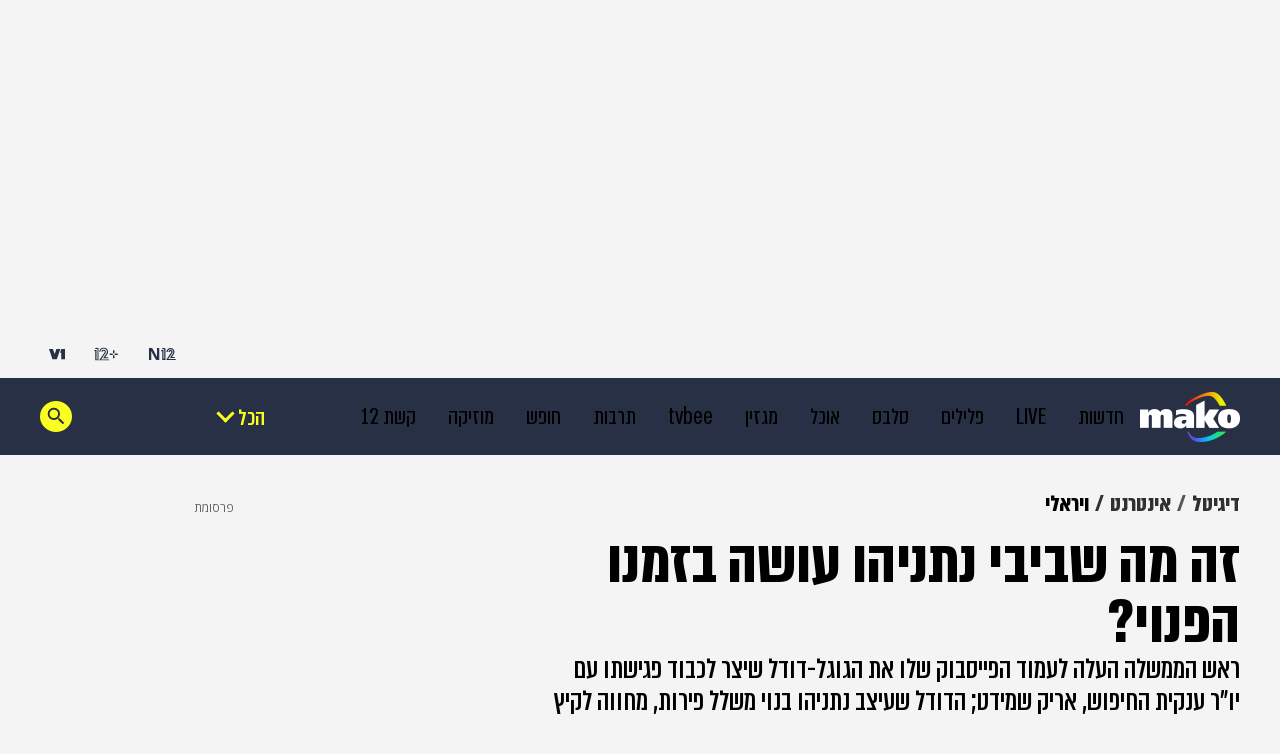

--- FILE ---
content_type: text/html;charset=utf-8
request_url: https://www.mako.co.il/nexter-internet/viral/Article-4293353fdb40831006.htm
body_size: 26526
content:
<!DOCTYPE html><html lang="he" dir="rtl"><head><meta charSet="utf-8"/><meta name="viewport" content="width=device-width"/><script id="global-vars">var vcmidOfContent="4293353fdb408310VgnVCM2000002a0c10acRCRD";  var MAKOPAGE="4293353fdb408310VgnVCM2000002a0c10acRCRD";var currentChannelId="be245afa25269310VgnVCM2000002a0c10acRCRD";var mainChannelId="cd0c4e8fc83b8310VgnVCM2000002a0c10acRCRD";var secondaryChannelId="b3bf20b1f9349310VgnVCM2000002a0c10acRCRD";</script><script>var makoCatDFP = {"iu":"/242748299/mako/nexter/nexter_internet","preload":true,"cust_params":{"osVersion":"%OS_VERSION%","language":"%LANGUAGE%","locale":"%LOCALE%","version":"%VERSION%","deviceid":"%DEVICE_ID%","appid":"%APP_ID%","devicetype":"%DEVICE_TYPE%","advertiserId":"%ADVERTISER_ID%","bundleId":"%PRODUCT_BUNDLE_ID%","payinguser":"%IS_PAYING_USER%","paidContent":"%IS_PAID_CONTENT%","makoHN":"%HOUSE_NUMBERS%","carrier":"%CARRIER%","pushTrigger":"%PUSH_TRIGGER%","deviceModel":"%DEVICE_MODEL%","pushTags":"%PUSH_TAGS%","osType":"%OS_TYPE%","level4":"nexter_internet_viral","contentType":"articleins","FORMAT":"%FORMAT%","MAKOPAGE":"%GUID%","location_sub_campaign":"%LOCATION_SUB_CAMPAIGN%","video_from_time":"%VIDEO_FROM_TIME%","random_number":"%RANDOM_NUMBER%","user_id":"%USER_ID%"}}</script><meta name="robots" content="index, follow, max-image-preview:large"/><link rel="canonical" href="https://www.mako.co.il/nexter-internet/viral/Article-4293353fdb40831006.htm"/><title>הדודל של ביבי נתניהו לכבוד פגישה עם יו&quot;ר גוגל, אריק שמידט</title><meta name="description" content="הדודל של ביבי נתניהו לכבוד פגישה עם יו&quot;ר גוגל, אריק שמידט: הלוגו שעיצב נתניהו בנוי מפירות שונים, מחווה לקיץ או למחירים שלהם? "/><meta property="og:title" content="הדודל של ביבי נתניהו לכבוד פגישה עם יו&quot;ר גוגל, אריק שמידט"/><meta property="og:description" content="הדודל של ביבי נתניהו לכבוד פגישה עם יו&quot;ר גוגל, אריק שמידט: הלוגו שעיצב נתניהו בנוי מפירות שונים, מחווה לקיץ או למחירים שלהם? "/><meta property="og:type" content="article"/><meta property="og:image"/><meta property="og:site_name" content="mako"/><meta property="og:locale" content="he_IL"/><meta property="og:url" content="https://www.mako.co.il/nexter-internet/viral/Article-4293353fdb40831006.htm"/><link rel="icon" href="https://rcs.mako.co.il/images/mako-favicon.ico" type="image/x-icon"/><link rel="icon" href="https://rcs.mako.co.il/images/mako_icon.png" type="image/png"/><link rel="apple-touch-icon" href="https://rcs.mako.co.il/images/mako_apple_touch.png"/><link rel="icon" sizes="16x16" href="https://rcs.mako.co.il/images/mako_16px.png"/><link rel="icon" sizes="32x32" href="https://rcs.mako.co.il/images/mako_32px.png"/><link rel="icon" sizes="96x96" href="https://rcs.mako.co.il/images/mako_96px.png"/><link rel="icon" sizes="192x192" href="https://rcs.mako.co.il/images/mako_192px.png"/><meta name="twitter:card" content="summary_large_image"/><meta name="twitter:title" content="הדודל של ביבי נתניהו לכבוד פגישה עם יו&quot;ר גוגל, אריק שמידט"/><meta name="twitter:description" content="הדודל של ביבי נתניהו לכבוד פגישה עם יו&quot;ר גוגל, אריק שמידט: הלוגו שעיצב נתניהו בנוי מפירות שונים, מחווה לקיץ או למחירים שלהם? "/><meta name="twitter:image"/><meta name="twitter:site" content="@mako_feed"/><meta name="author" content="לילה אודינייב"/><meta property="article:published_time" content="2012-06-19T15:34:00+0300"/><link rel="alternate" type="application/rss+xml" href="https://rcs.mako.co.il/rss/cd0c4e8fc83b8310VgnVCM2000002a0c10acRCRD.xml"/><link rel="alternate" href="android-app://com.goldtouch.mako/mako/openArticle?url=/nexter-internet/viral/Article-4293353fdb40831006.htm?utm_source=Google&amp;utm_medium=OrganicSearchResults&amp;utm_campaign=AppIndexing"/><link rel="alternate" href="ios-app://340173260/mako/openArticle?url=/nexter-internet/viral/Article-4293353fdb40831006.htm?utm_source=Google&amp;utm_medium=OrganicSearchResults&amp;utm_campaign=AppIndexing"/><script type="application/ld+json">{
  "@context": "https://schema.org",
  "@type": "BreadcrumbList",
  "itemListElement": [
    {
      "@type": "ListItem",
      "position": 1,
      "name": "דיגיטל",
      "item": "https://www.mako.co.il/nexter"
    },
    {
      "@type": "ListItem",
      "position": 2,
      "name": "אינטרנט",
      "item": "https://www.mako.co.il/nexter-internet"
    },
    {
      "@type": "ListItem",
      "position": 3,
      "name": "ויראלי",
      "item": "https://www.mako.co.il/nexter-internet/viral"
    }
  ]
}</script><script type="application/ld+json">{
  "@context": "https://schema.org",
  "@type": "NewsArticle",
  "description": "ראש הממשלה העלה לעמוד הפייסבוק שלו את הגוגל-דודל שיצר לכבוד פגישתו עם יו\"ר ענקית החיפוש, אריק שמידט; הדודל שעיצב נתניהו בנוי משלל פירות, מחווה לקיץ או למחירים שלהם?  ",
  "url": "https://www.mako.co.il/nexter-internet/viral/Article-4293353fdb40831006.htm",
  "author": [
    {
      "@type": "Person",
      "name": "לילה אודינייב"
    }
  ],
  "publisher": {
    "name": "mako",
    "logo": {
      "width": 400,
      "height": 200,
      "url": "https://img.mako.co.il/2025/05/02/neewlogo.png"
    },
    "@type": "NewsMediaOrganization"
  },
  "headline": "זה מה שביבי נתניהו עושה בזמנו הפנוי?",
  "datePublished": "2012-06-19T15:34:00+0300",
  "speakable": {
    "@type": "SpeakableSpecification",
    "xPath": [
      "/html/head/title",
      "/html/head/meta[@name='description']/@content"
    ]
  },
  "keywords": "ביבי נתניהו, גוגל, דודל, גוגל דודל, ראש הממשלה, אריק שמידט",
  "inLanguage": "he",
  "articleSection": "דיגיטל",
  "articleBody": "הסבה מקצועית? לקראת פגישתו של בנימין נתניהו עם יור גוגל, אריק שמידט , שהגיע לביקור בישראל, החליט ראש ממשלת ישראל להעניק לו מתנה יצירתית.לפני כשעה הוא העלה בעמוד הרשמי הבינלאומי וגם הישראלי שלו גוגל דודל מיוחד שיצר לכבוד שמידט, עם הכיתוב: מתכוננים לפגישה עם יו״ר גוגל אריק שמידט. אנחנו לא יודעים האם נתניהו היה זה שפינה מזמנו כדי להרכיב את סט הפירות הזה, אבל אם כן, אנחנו מסכימים עם אחד מהמגיבים לפוסט שכתב : Time well spent (זמן שנוצל היטב).ואם נראה לכם שמדובר בפרץ יצירתיות פתאומי נסביר כי לפני קצת פחות משבוע, לשכת נתניהו הזמינה את הגולשים להציע רעיונות לדודלים ישראלים מקוריים בנושאים חשובים, כשאת המוצלחים ביותר הבטיח נתניהו להציג בפני שמידט בפגישתם.עוד לפני הפגישה ההיסטורית עם ראש הממשלה, שמידט התארח אמש (ב'), באירוע מיוחד שנערך לכבודו. שמידט דיבר בכנות מפתיעה על שלל נושאים ובין היתר ציין את אהבתו לישראל ותעשיית ההייטק המפותחת והמתפתחת שלה. סיפר גם על הכישלון לנצח את הצנזורה בסין ועל כך שהוא משתמש באייפד של אפל, אבל רק כדי להכיר טוב יותר את המתחרה של גוגל. (קליק לסיקור המלא של האירוע).אהבתם את הדודל של ביבי? איזה דודל אתם הייתם מציעים לו?>> עשרת הדודלים הכי יפים ומקוריים>> וגם: כבר כתבתם ברכה על הגבס של ביבי?",
  "wordCount": 1123,
  "isAccessibleForFree": true,
  "potentialAction": {
    "@type": "ViewAction"
  },
  "mainEntityOfPage": {
    "@type": "WebPage",
    "@id": "https://www.mako.co.il/nexter-internet/viral/Article-4293353fdb40831006.htm"
  }
}</script><meta name="next-head-count" content="34"/><script src="https://rcs.mako.co.il/js/domo/domo-1.0.0.js" defer=""></script><script src="https://ads.kway.co.il/cdn/scripts/kway-bundle.min.js" defer=""></script><link rel="stylesheet" href="https://rcs.mako.co.il/player-responsive/mako-video-player.css"/><script src="https://rcs.mako.co.il/player-responsive/mako-video-player.js" defer=""></script><script async="" src="https://tags.dxmdp.com/tags/36699dd9-d954-4d40-be6a-4bbfce1f3652/dmp-provider.js"></script><script id="vad-hb-snippet" data-publisher="mako">var _0x2050=['type','head','unshift','document','src','pubads','refresh','//cdn.valuad.cloud/hb/','now','top','random','vad_timestamp','vad-hb-script','push','disableInitialLoad','text/javascript','_vadHb','vad_rollout','appendChild','googletag','cmd','data-publisher','getItem','mako'];(function(_0x2886b3,_0x205089){var _0x484819=function(_0x58ee27){while(--_0x58ee27){_0x2886b3['push'](_0x2886b3['shift']());}};_0x484819(++_0x205089);}(_0x2050,0x10e));var _0x4848=function(_0x2886b3,_0x205089){_0x2886b3=_0x2886b3-0x0;var _0x484819=_0x2050[_0x2886b3];return _0x484819;};(function(){function _0x3568dd(){var _0x30ccc2='mako';window['vadPubId']=_0x30ccc2;var _0x27906d=_0x4848('0x11');var _0x8194e4=_0x4848('0x6');var _0x51c654=Date[_0x4848('0x2')]();var _0x5b82be=window['top'][_0x4848('0x15')]['createElement']('script');_0x5b82be[_0x4848('0x12')]=_0x4848('0x9');_0x5b82be['setAttribute'](_0x4848('0xf'),_0x30ccc2);_0x5b82be['id']=_0x8194e4;_0x5b82be['async']=!![];var _0x3fbf1d=_0x51c654-_0x51c654%(0x15180*0x3e8);var _0x75f0e9=parseInt(localStorage[_0x4848('0x10')](_0x4848('0x5')),0xa)||_0x3fbf1d;_0x5b82be[_0x4848('0x16')]=_0x4848('0x1')+_0x27906d+'-prod.js'+'?timestamp='+(_0x3fbf1d>_0x75f0e9?_0x3fbf1d:_0x75f0e9);window[_0x4848('0x3')]['document'][_0x4848('0x13')][_0x4848('0xc')](_0x5b82be);}function _0x390dd0(){window['googletag']=window[_0x4848('0xd')]||{'cmd':[]};var _0x100c01=window[_0x4848('0xd')];_0x100c01[_0x4848('0xe')]=_0x100c01[_0x4848('0xe')]||[];if(_0x100c01[_0x4848('0xe')]['unshift']){_0x100c01[_0x4848('0xe')][_0x4848('0x14')](function(){_0x100c01['pubads']()[_0x4848('0x8')]();});}else{_0x100c01[_0x4848('0xe')][_0x4848('0x7')](function(){_0x100c01[_0x4848('0x17')]()['disableInitialLoad']();});}}function _0x4c363e(){window[_0x4848('0xd')]=window[_0x4848('0xd')]||{'cmd':[]};var _0x187965=window['googletag'];_0x187965[_0x4848('0xe')][_0x4848('0x7')](function(){if(!window[_0x4848('0xa')]){_0x187965[_0x4848('0x17')]()[_0x4848('0x0')]();}});}var _0x402ccc=parseFloat(localStorage['getItem'](_0x4848('0xb')))||0x1;if(Math[_0x4848('0x4')]()<=_0x402ccc){_0x390dd0();_0x3568dd();setTimeout(function(){_0x4c363e();},0xbb8);}}());</script><link rel="preload" href="/_next/static/media/2a122341996a0dc8-s.p.woff2" as="font" type="font/woff2" crossorigin="anonymous" data-next-font="size-adjust"/><link rel="preload" href="/_next/static/media/4351d5025c9cfaf4-s.p.woff2" as="font" type="font/woff2" crossorigin="anonymous" data-next-font="size-adjust"/><link rel="preload" href="/_next/static/media/a2867e4a92b41612-s.p.woff2" as="font" type="font/woff2" crossorigin="anonymous" data-next-font="size-adjust"/><link rel="preload" href="/_next/static/media/9d5c39a2f679db17-s.p.woff2" as="font" type="font/woff2" crossorigin="anonymous" data-next-font="size-adjust"/><link rel="preload" href="/_next/static/media/c1a1fe1e2bf9b2ee.p.woff2" as="font" type="font/woff2" crossorigin="anonymous" data-next-font=""/><link rel="preload" href="/_next/static/media/94414a4b941d1359-s.p.woff2" as="font" type="font/woff2" crossorigin="anonymous" data-next-font="size-adjust"/><link rel="preload" href="/_next/static/media/ff720424218d9ad3-s.p.woff2" as="font" type="font/woff2" crossorigin="anonymous" data-next-font="size-adjust"/><link rel="preload" href="/_next/static/media/742c5bb8d7839ad2-s.p.woff2" as="font" type="font/woff2" crossorigin="anonymous" data-next-font="size-adjust"/><link rel="preload" href="/_next/static/media/adea7bc39673359f-s.p.woff2" as="font" type="font/woff2" crossorigin="anonymous" data-next-font="size-adjust"/><link rel="preload" href="/_next/static/css/edc55154903e3f35.css" as="style"/><link rel="stylesheet" href="/_next/static/css/edc55154903e3f35.css" data-n-g=""/><link rel="preload" href="/_next/static/css/ff426e2898c3ba23.css" as="style"/><link rel="stylesheet" href="/_next/static/css/ff426e2898c3ba23.css" data-n-p=""/><link rel="preload" href="/_next/static/css/517fe888406fa993.css" as="style"/><link rel="stylesheet" href="/_next/static/css/517fe888406fa993.css" data-n-p=""/><link rel="preload" href="/_next/static/css/8173d49f345d0f91.css" as="style"/><link rel="stylesheet" href="/_next/static/css/8173d49f345d0f91.css" data-n-p=""/><noscript data-n-css=""></noscript><script defer="" nomodule="" src="/_next/static/chunks/polyfills-78c92fac7aa8fdd8.js"></script><script src="/_next/static/chunks/webpack-1e9d3f973bd7f51f.js" defer=""></script><script src="/_next/static/chunks/framework-18c7e6fcf99e5daa.js" defer=""></script><script src="/_next/static/chunks/main-520399ed38274a1f.js" defer=""></script><script src="/_next/static/chunks/pages/_app-3c5d0b87d8def1e1.js" defer=""></script><script src="/_next/static/chunks/d6e1aeb5-78907f0eb308e259.js" defer=""></script><script src="/_next/static/chunks/ea88be26-69bddfd1f8dfa2c9.js" defer=""></script><script src="/_next/static/chunks/505-7d00fbd7baf8c39e.js" defer=""></script><script src="/_next/static/chunks/174-074a2b32b2685f15.js" defer=""></script><script src="/_next/static/chunks/281-28056f3e9dfdd7a0.js" defer=""></script><script src="/_next/static/chunks/524-ae83c034aad804ed.js" defer=""></script><script src="/_next/static/chunks/pages/%5B...catchAllRoutes%5D-7f237fedbbb90fc3.js" defer=""></script><script src="/_next/static/3.3.0/_buildManifest.js" defer=""></script><script src="/_next/static/3.3.0/_ssgManifest.js" defer=""></script><script>var __uzdbm_1 = "4aef29fe-6f20-4f65-8030-d5081231bca9";var __uzdbm_2 = "NTRhOTkyNDUtY2oyai00ZGViLThiNzEtNzk2OTRjNGVjOWQ4JDMuMTQ0LjQzLjE4OQ==";var __uzdbm_3 = "7f90004aef29fe-6f20-4f65-8030-d5081231bca91-17693206833950-00263720789c52a98df10";var __uzdbm_4 = "false";var __uzdbm_5 = "uzmx";var __uzdbm_6 = "7f90007870f013-abd5-44cb-aa56-608eaa6765191-17693206833950-9df07440892fc28610";var __uzdbm_7 = "mako.co.il";</script> <script>   (function (w, d, e, u, c, g, a, b) {     w["SSJSConnectorObj"] = w["SSJSConnectorObj"] || {       ss_cid: c,       domain_info: "auto",     };     w[g] = function (i, j) {       w["SSJSConnectorObj"][i] = j;     };     a = d.createElement(e);     a.async = true;     if (       navigator.userAgent.indexOf('MSIE') !== -1 ||       navigator.appVersion.indexOf('Trident/') > -1     ) {       u = u.replace("/advanced/", "/advanced/ie/");     }     a.src = u;     b = d.getElementsByTagName(e)[0];     b.parentNode.insertBefore(a, b);   })(     window, document, "script", "https://www.mako.co.il/18f5227b-e27b-445a-a53f-f845fbe69b40/stormcaster.js", "cj2l", "ssConf"   );   ssConf("c1", "https://www.mako.co.il");   ssConf("c3", "c99a4269-161c-4242-a3f0-28d44fa6ce24");   ssConf("au", "mako.co.il");   ssConf("cu", "validate.perfdrive.com, ssc"); </script></head><body><div id="__next"><div class="Premium_root__5vx8O"></div><div id="mako-layout-id" class="__className_a2cb06 ArticleLayout_root__HLgzv"><div class="HeaderMobile_placeholder__tnPG_"><div class="HeaderMobile_global__ksEbw"></div><div class="HeaderMobile_main__T_dq3"></div></div><header id="mobile-page-header" class="HeaderMobile_root__7B7ua HeaderMobile_mako__PtCBD" style="--header-background:#273044"><a target="_self" class="SiteLogo_root__XGaS2" href="https://www.mako.co.il"><img alt="mako" title="mako" src="https://img.mako.co.il/2025/06/29/neewlogo.png" width="64" height="32"/></a><div class="Hamburger_root__g2xj7"><button><svg width="24" height="24" fill="none" xmlns="http://www.w3.org/2000/svg"><g fill="#fff"><rect x="3" y="18" width="18" height="3" rx="1.5"></rect><rect x="3" y="11" width="18" height="3" rx="1.5"></rect><rect x="3" y="4" width="18" height="3" rx="1.5"></rect></g></svg></button></div><nav class="Hamburger_sideMenu__bDy4P"><div class="HeaderMobile_sideMenuLogo__XXpgo"><a target="_self" class="SiteLogo_root__XGaS2" href="https://www.mako.co.il"><img alt="mako" title="mako" src="https://img.mako.co.il/2025/06/29/neewlogo.png" width="64" height="32"/></a></div><div class="HeaderMobile_sideMenuContent__eb_WP"><div class="Search_mobile__uUmYp"><div class="Search_searchInputWrapper__NGhFR"><input class="__className_367ac3" placeholder="חפש במאקו"/><button class="Search_searchIcon__xrwYZ Search_searchIconInsideMobile__QDW9M"><svg width="24" height="24" fill="none" xmlns="http://www.w3.org/2000/svg"><path d="m15.858 15.448-1.303-.195v-.364a6.158 6.158 0 0 0 1.494-4.025 6.186 6.186 0 1 0-6.185 6.185c1.532 0 2.94-.561 4.025-1.494h.307l.116 1.361 4.592 4.406 1.418-1.418-4.463-4.456Zm-5.994-.302a4.277 4.277 0 0 1-4.283-4.283 4.277 4.277 0 0 1 4.283-4.282 4.277 4.277 0 0 1 4.282 4.282 4.277 4.277 0 0 1-4.282 4.283Z" fill="#273044"></path></svg></button></div></div><div class="Accordion_root__F44QY"><div class="Accordion_accordionBase__ivr_Q"><span class="Accordion_itemTitle__DaMQB">מדורים</span><button class="Accordion_plusToggle__2tiXq"><svg width="24" height="24" fill="none" xmlns="http://www.w3.org/2000/svg"><g fill="#fff"><path d="M11 5h2v14h-2z"></path><path d="M19 11v2H5v-2z"></path></g></svg></button></div><ul style="display:none" class="Accordion_dropDown__u8Sbi Accordion_mako__BJfIU __variable_367ac3"><li><a target="_blank" href="https://www.n12.co.il/">חדשות</a></li><li><a target="_self" href="https://www.mako.co.il/culture-tv/articles/Article-c75a4149b6ef091027.htm">LIVE</a></li><li><a target="_blank" href="https://www.mako.co.il/men">פלילים</a></li><li><a target="_self" href="https://www.mako.co.il/entertainment">סלבס</a></li><li><a target="_self" href="https://www.mako.co.il/food">אוכל</a></li><li><a target="_self" href="https://www.mako.co.il/weekend">מגזין</a></li><li><a target="_blank" href="https://www.mako.co.il/tvbee">tvbee</a></li><li><a target="_self" href="https://www.mako.co.il/culture">תרבות</a></li><li><a target="_self" href="https://www.mako.co.il/travel">חופש</a></li><li><a target="_self" href="https://www.mako.co.il/music">מוזיקה</a></li><li><a target="_self" href="https://www.mako.co.il/tv">קשת 12</a></li><li><a target="_self" href="https://www.mako.co.il/pzm">צבא וביטחון</a></li><li><a target="_self" href="https://www.mako.co.il/makoz">makoZ</a></li><li><a target="_self" href="https://www.mako.co.il/health">בריאות</a></li><li><a target="_self" href="https://www.tvbee.co.il/">טלוויזיה</a></li><li><a target="_self" href="https://www.mako.co.il/hix">HIX</a></li><li><a target="_self" href="https://www.mako.co.il/Sports">ספורט</a></li><li><a target="_self" href="https://www.mako.co.il/finances">כסף</a></li><li><a target="_self" href="https://www.mako.co.il/home-family">הורים</a></li><li><a target="_self" href="https://www.mako.co.il/living">עיצוב הבית</a></li><li><a target="_blank" href="https://fashionforward.mako.co.il">אופנה</a></li><li><a target="_blank" href="https://www.mako.co.il/nexter">דיגיטל</a></li><li><a target="_self" href="https://viva.mako.co.il/">ויוה</a></li><li><a target="_self" href="https://www.mako.co.il/finances-law">משפט</a></li><li><a target="_blank" href="https://www.mako.co.il/ninemonth">תשעה חודשים</a></li><li><a target="_self" href="https://www.mako.co.il/pride">גאווה</a></li><li><a target="_self" href="https://www.mako.co.il/food-recipes">מתכונים</a></li><li><a target="_self" href="https://www.mako.co.il/special-projects">פרויקטים מיוחדים</a></li></ul><div class="Accordion_accordionBase__ivr_Q"><span class="Accordion_itemTitle__DaMQB">חשוב לדעת</span><button class="Accordion_plusToggle__2tiXq"><svg width="24" height="24" fill="none" xmlns="http://www.w3.org/2000/svg"><g fill="#fff"><path d="M11 5h2v14h-2z"></path><path d="M19 11v2H5v-2z"></path></g></svg></button></div><ul style="display:none" class="Accordion_dropDown__u8Sbi Accordion_mako__BJfIU __variable_367ac3"><li><a target="_self" href="https://www.mako.co.il/spirituality-popular_culture/Article-494842ff06e9431006.htm">זמני כניסת שבת</a></li><li><a target="_self" href="https://www.mako.co.il/home-family-kids/Article-df5ebe37893f281026.htm">לוח חופשות שנתי</a></li><li><a target="_self" href="https://www.mako.co.il/travel-israel/magazine/Article-8cfb2c8898caf71027.htm">מד עומס בנתב&quot;ג</a></li><li><a target="_self" href="https://www.mako.co.il/spirituality-newage/horoscope">הורוסקופ</a></li><li><a target="_blank" href="https://hitlist.mako.co.il/">המצעד של ישראל</a></li><li><a target="_self" href="https://www.mako.co.il/tv-tv-schedule">לוח שידורי קשת 12</a></li><li><a target="_self" href="https://jobs.keshet-mediagroup.com/">בואו לעבוד איתנו</a></li><li><a target="_self" href="https://www.mako.co.il/news-news-flash">מבזקים</a></li><li><a target="_self" href="https://www.mako.co.il/24tv">ערוץ 24</a></li><li><a target="_self" href="https://www.mako.co.il/help-sitemap/Article-cd09064c4d2b591027.htm">מפת האתר</a></li></ul><div class="Accordion_accordionBase__ivr_Q"><span class="Accordion_itemTitle__DaMQB">שיתופי פעולה</span><button class="Accordion_plusToggle__2tiXq"><svg width="24" height="24" fill="none" xmlns="http://www.w3.org/2000/svg"><g fill="#fff"><path d="M11 5h2v14h-2z"></path><path d="M19 11v2H5v-2z"></path></g></svg></button></div><ul style="display:none" class="Accordion_dropDown__u8Sbi Accordion_mako__BJfIU __variable_367ac3"><li><a target="_self" href="https://www.mako.co.il/study-career-open-days">בדרך לתואר</a></li><li><a target="_self" href="https://www.mako.co.il/study-career-career/drushim">דרושים IL</a></li><li><a target="_self" href="https://www.mako.co.il/special-leket">דרך הלקט</a></li><li><a target="_blank" href="https://story.mako.co.il/maccabi_survey">מדד הבריאות 2025</a></li><li><a target="_self" href="https://www.mako.co.il/special-easy_miluim">מצדיעים למילואים</a></li><li><a target="_self" href="https://www.mako.co.il/special-real_estate_media">נדל&quot;ן מדיה</a></li><li><a target="_self" href="https://www.mako.co.il/health-special/metastatic_breast_cancer">סרטן שד גרורתי</a></li><li><a target="_self" href="https://www.mako.co.il/health-magazine/healthy_beautiful_skin">עור בריא עור יפה</a></li><li><a target="_self" href="https://www.mako.co.il/special-cow_free">CowFree</a></li><li><a target="_blank" href="https://www.mako.co.il/news-med12">MED12</a></li><li><a target="_self" href="https://www.mako.co.il/finances-special/medio_nadlan">MEDIO נדל&#x27;&#x27;ן</a></li><li><a target="_self" href="https://www.mako.co.il/special-senses">SENSES</a></li><li><a target="_self" href="https://www.mako.co.il/special">רוצים לזכות בפרס?</a></li></ul><div class="Accordion_accordionBase__ivr_Q"><span class="Accordion_itemTitle__DaMQB">אתרים מבית קשת דיגיטל</span><button class="Accordion_plusToggle__2tiXq"><svg width="24" height="24" fill="none" xmlns="http://www.w3.org/2000/svg"><g fill="#fff"><path d="M11 5h2v14h-2z"></path><path d="M19 11v2H5v-2z"></path></g></svg></button></div><ul style="display:none" class="Accordion_dropDown__u8Sbi Accordion_mako__BJfIU __variable_367ac3"><li><a target="_blank" href="https://www.n12.co.il/">N12</a></li><li><a target="_blank" href="https://www.mako.co.il/mako-vod">+12</a></li><li><a target="_blank" href="https://www.v-1.co.il/">V1</a></li><li><a target="_blank" href="https://shironet.mako.co.il/?partner=NavBar">שירונט</a></li><li><a target="_blank" href="https://easy.co.il/">easy</a></li><li><a target="_blank" href="https://www.auto.co.il/">אוטו</a></li><li><a target="_blank" href="https://www.holidayfinder.co.il/">Holiday Finder</a></li><li><a target="_self" href="https://www.mako.co.il/special-roim_rachok_keshet">רואים רחוק</a></li></ul></div><ul class="AboutUs_root__mw1QB __className_367ac3 AboutUs_mako__sSSqH"><li><a target="_blank" href="https://www.mako.co.il/help/Article-9446174b77b2a31006.htm">צרו קשר</a></li><li><a target="_blank" href="https://www.mako-publishers.com/">פרסמו אצלנו</a></li><li><a target="_blank" href="https://jobs.keshet-mediagroup.com/jobs">בואו לעבוד איתנו</a></li><li><a target="_blank" href="https://www.mako.co.il/help-5bb6bf4ccf39c110/Article-b7ff18a9de86471026.htm">הסדרי נגישות</a></li><li><a target="_self" href="https://www.mako.co.il/help-terms-of-use/Article-d37908dd1674c11006.htm">תנאי השימוש</a></li><li><a target="_self" href="https://www.mako.co.il/help-terms-of-use/Article-d37908dd1674c11006.htm">מדיניות הפרטיות</a></li><li><a target="_self" href="https://www.mako.co.il/help/Article-3e034e17c9b1f41006.htm">פרסום ממומן באתר</a></li><li><a target="_self" href="https://www.mako.co.il/help-about-mako/Article-28495356d882c11004.htm">אודות מאקו</a></li></ul><div class="SocialMenu_divider__KaGaB SocialMenu_mako__5rovC"></div><ul class="SocialMenu_root__C8GTl SocialMenu_mako__5rovC SocialMenu_mobile__aBStf __className_367ac3"><span class="__className_367ac3">עקבו אחרינו:</span><li><a target="_blank" href="mailto:info@mako.co.il"><img src="https://img.mako.co.il/2024/06/20/socialButton-Mail-black.svg" alt="מייל" title="מייל" loading="lazy" width="24" height="24"/></a></li><li><a target="_blank" href="https://www.tiktok.com/@mako.israel"><img src="https://img.mako.co.il/2024/06/20/socialButton-66Tiktok-white.svg" alt="טיקטוק" title="טיקטוק" loading="lazy" width="24" height="24"/></a></li><li><a target="_blank" href="https://www.instagram.com/mako.il/"><img src="https://img.mako.co.il/2024/06/20/socialButton-8Insta-white.svg" alt="אינסטגרם" title="אינסטגרם" loading="lazy" width="24" height="24"/></a></li><li><a target="_blank" href="https://www.facebook.com/keshet.mako/"><img src="https://img.mako.co.il/2024/06/20/socialButton-7facebook-white.svg" alt="פייסבוק" title="פייסבוק" loading="lazy" width="24" height="24"/></a></li><li><a target="_blank" href="https://x.com/mako_feed"><img src="https://img.mako.co.il/2024/06/20/socialButton-1X-White.svg" alt="X" title="X" loading="lazy" width="24" height="24"/></a></li></ul><div class="SocialMenu_divider__KaGaB SocialMenu_mako__5rovC"></div><div class="Partners_root__SiLlD __className_367ac3 Partners_mako__qCByz"><small>© כל הזכויות שמורות</small><small>שותפים</small><ul><li><a target="_blank" href="https://eshkolot.co.il/"><img alt="אשכולות" title="אשכולות" src="https://img.mako.co.il/2024/07/01/eshkolot_partners.png" loading="lazy" width="68" height="23"/></a></li><li><a target="_blank" href="https://acum.org.il/"><span>אקו&quot;ם</span></a></li></ul></div></div></nav><div class="ProgressBar_root__KMy_M ProgressBar_mako__xKM5h"><div class="ProgressBar_progress__KrP6n" style="width:0%"></div></div></header><div class="MaavaronPlaceholder_root__ghTyz" id="maavaronPlaceholder"><span class="__className_367ac3 MaavaronPlaceholder_maavaronPlaceholderText__8J38x">פרסומת</span><div class="MaavaronPlaceholder_maavaronPlaceholderContent__M5_Y3"></div></div><main class="Body_root__YSl6z"><div class="__variable_6a56bc __variable_4cfc39 __variable_723efa __variable_c4b8ba __variable_367ac3 __variable_a2cb06"><div id="page-content" class="GenericPageContent_root__ddFPW" style="--article-main-color:#466AE8;--article-main-background:#FAFF21"><section class="GenericPageContent_section__MDVIG GenericPageContent_smallSizeSection__Lof2P"><div class="GenericPageContent_content__7JlXL"><div class="GenericPageContent_rightColumn__oeDkI"><div class="Breadcrumbs_root__LVL6b Breadcrumbs_mako__2Koek" id="breadcrumbs"><a target="_self" class="Breadcrumbs_breadcrumbItem__Np_K3 " href="https://www.mako.co.il/nexter"><span class="Breadcrumbs_breadcrumbItemText__uJYAK __className_a2cb06">דיגיטל</span></a><a target="_self" class="Breadcrumbs_breadcrumbItem__Np_K3 " href="https://www.mako.co.il/nexter-internet"><span class="Breadcrumbs_breadcrumbItemText__uJYAK __className_a2cb06">אינטרנט</span></a><a target="_self" class="Breadcrumbs_breadcrumbItem__Np_K3 " href="https://www.mako.co.il/nexter-internet/viral"><span class="Breadcrumbs_breadcrumbItemText__uJYAK __className_a2cb06">ויראלי</span></a></div><article class="GenericPageContent_column__2IGNk"><hgroup class="GenericPageContent_hgroup__89o5c"><h1 class="ArticleTitle_root__JFW6x ArticleTitle_mako__z4kZW  ">זה מה שביבי נתניהו עושה בזמנו הפנוי?</h1><p class="ArticleSubtitle_root__mD7cl ArticleSubtitle_mako__pibde">ראש הממשלה העלה לעמוד הפייסבוק שלו את הגוגל-דודל שיצר לכבוד פגישתו עם יו&quot;ר ענקית החיפוש, אריק שמידט; הדודל שעיצב נתניהו בנוי משלל פירות, מחווה לקיץ או למחירים שלהם?</p></hgroup><div class="GenericPageContent_creditsSection__na36J"><div class="ArticleCredits_root__segpu"><div class="ArticleCredits_wrapper___1rpL"><div class="AuthorSourceAndSponsor_root__s4_BG"><div class="AuthorSourceAndSponsor_nameWrapper__h2AOD"><span itemProp="name" content="לילה אודינייב" class="AuthorSourceAndSponsor_name__miAMq AuthorSourceAndSponsor_mako__9_CYn  ">לילה אודינייב</span></div><a class="AuthorSourceAndSponsor_source__mgYBi AuthorSourceAndSponsor_mako__9_CYn  AuthorSourceAndSponsor_clickableSource__x7qDf AuthorSourceAndSponsor_bullet__g_1a4" href="https://www.mako.co.il" target="_blank">mako</a></div><div class="DisplayDate_root__fCZrP DisplayDate_mako__MVBBj"><span>פורסם: </span><time dateTime="2012-06-19T15:34">19.06.12, 15:34</time></div></div></div></div><div class="EngagementContainer_root__g_OTQ EngagementContainer_mako__e9QJ1"><div class="EngagementContainer_commentsEyesContainer__CV_be"></div><div class="EngagementContainer_shareButtonsContainer__2NYQd"><div class="EngagementContainer_shareButtons__HmV2U"><div class="ShareButtonsInRow_root__DJGNI"><a class="ShareLink_root__Il5Gb" target="_blank" rel="noreferrer"><svg width="21" height="22" fill="none" xmlns="http://www.w3.org/2000/svg"><path fill-rule="evenodd" clip-rule="evenodd" d="M10.5.027C4.701.027 0 4.728 0 10.527c0 5.8 4.701 10.5 10.5 10.5s10.5-4.7 10.5-10.5c0-5.799-4.701-10.5-10.5-10.5Zm5.202 5.445h-1.799l-2.964 3.387-2.561-3.387H4.667l4.432 5.798-4.203 4.804h1.802l3.242-3.706 2.837 3.706h3.619l-4.624-6.111 3.93-4.491Zm-1.435 9.527h-.996L6.764 6.49h1.07L14.268 15Z" fill="#273044"></path></svg></a><a class="ShareLink_root__Il5Gb" target="_blank" rel="noreferrer"><svg width="23" height="23" fill="none" xmlns="http://www.w3.org/2000/svg"><path fill-rule="evenodd" clip-rule="evenodd" d="m1.033 21.84 4.13-1.083.399.236a10.898 10.898 0 0 0 5.554 1.52h.004c6.014 0 10.91-4.893 10.912-10.908a10.841 10.841 0 0 0-3.193-7.717A10.84 10.84 0 0 0 11.124.69C5.105.69.21 5.582.208 11.597c-.001 2.06.576 4.068 1.668 5.805l.26.413-1.103 4.025Zm15.933-7.471c.217.113.364.189.426.301.078.14.078.81-.181 1.593-.26.782-1.501 1.496-2.098 1.592-.536.086-1.214.122-1.958-.133-.452-.154-1.031-.36-1.773-.705-2.914-1.356-4.884-4.398-5.256-4.973a4.26 4.26 0 0 0-.054-.084l-.003-.003c-.164-.237-1.267-1.82-1.267-3.46 0-1.543.704-2.351 1.027-2.724l.061-.07c.285-.335.622-.42.83-.42.206 0 .414.003.595.013h.07c.18 0 .407-.002.63.575l.343.897c.267.702.563 1.477.615 1.589.078.168.13.363.026.587l-.044.095a1.932 1.932 0 0 1-.267.463l-.16.206c-.106.14-.213.281-.306.38-.156.168-.318.35-.137.684.182.336.806 1.432 1.73 2.32a7.954 7.954 0 0 0 2.294 1.563c.086.04.155.072.206.1.31.167.492.139.673-.085.182-.223.777-.977.985-1.313.207-.335.414-.279.7-.167.284.112 1.812.922 2.123 1.09l.17.089Z" fill="#273044"></path></svg></a><a class="ShareLink_root__Il5Gb" target="_blank" rel="noreferrer"><svg width="22" height="22" fill="none" xmlns="http://www.w3.org/2000/svg"><path fill-rule="evenodd" clip-rule="evenodd" d="M.262 11.027C.262 5.141 5.057.346 10.944.346c5.886 0 10.681 4.795 10.681 10.681 0 5.602-4.343 10.216-9.836 10.649v-8.844h2.486l.39-2.527H11.79v-1.38c0-1.05.342-1.983 1.325-1.983h1.577V4.737l-.014-.002c-.284-.038-.869-.117-1.958-.117-2.313 0-3.67 1.222-3.67 4.006v1.681H6.672v2.527H9.05v8.708C4.062 20.643.262 16.267.262 11.027Z" fill="#273044"></path></svg></a><span class="CopyLinkButton_root__pZOJE"><svg width="21" height="22" fill="none" xmlns="http://www.w3.org/2000/svg"><path fill-rule="evenodd" clip-rule="evenodd" d="M10.5.027C4.701.027 0 4.728 0 10.527c0 5.8 4.701 10.5 10.5 10.5s10.5-4.7 10.5-10.5c0-5.799-4.701-10.5-10.5-10.5ZM6.362 6.25a3.251 3.251 0 1 0 0 6.502h.296a.591.591 0 0 0 0-1.182h-.296a2.069 2.069 0 0 1 0-4.138H9.91c1.143 0 2.069.926 2.069 2.069v.295c0 .98-.794 1.774-1.774 1.774a.591.591 0 1 0 0 1.182 2.956 2.956 0 0 0 2.956-2.956v-.295A3.251 3.251 0 0 0 9.909 6.25H6.362Zm2.66 5.32c0-.98.794-1.774 1.774-1.774a.591.591 0 0 0 0-1.182A2.956 2.956 0 0 0 7.84 11.57v.295a3.251 3.251 0 0 0 3.251 3.251h3.547a3.251 3.251 0 1 0 0-6.502h-.296a.591.591 0 0 0 0 1.182h.296a2.069 2.069 0 0 1 0 4.138H11.09a2.069 2.069 0 0 1-2.069-2.069v-.295Z" fill="#273044"></path></svg><span class="Tooltip_root__psBrE Tooltip_tooltipUp___PfYm __className_367ac3">הקישור הועתק<span class="Tooltip_arrowBottom__z5Ll0"></span></span></span></div></div></div></div><div class="ArticleBodyWrapper_mako__zlD_6 ArticleBodyWrapper_root__JNO9Z"><div class="ImageRender_root__MCZJD"><figure itemscope="" itemType="https://schema.org/ImageObject" class="ArticleImage_root__7IVZw ArticleImage_mako__N7wyt innerArticleImage"><div class="ArticleImage_imageWrapper__N4bkG" style="max-width:480px;max-height:329px"><picture><source media="(min-width: 821px)" srcSet="https://img.mako.co.il/2012/06/19/bibi-google_c.jpg"/><img itemProp="contentUrl" src="https://img.mako.co.il/2012/06/19/bibi-google_c.jpg" alt="הדודל של ביבי נתניהו" title="הדודל של ביבי נתניהו" class="fullWidthItem" width="435" height="329" style="max-width:480px;max-height:329px" loading="lazy"/></picture><meta itemProp="width" content="435"/><meta itemProp="height" content="329"/></div><figcaption itemProp="creditText" class="ArticleImage_caption__m9I8M __className_367ac3" style="max-width:480px"><span class="ArticleImage_bold__d8bTw">הדודל נועד לציין את מחירי הפירות הגבוהים? </span><span class="ArticleImage_bold__d8bTw"> | </span><span>צילום:  Photo by Flash90</span></figcaption></figure></div><div class="HtmlRender_root__x0GRC"><p>הסבה מקצועית? לקראת פגישתו של בנימין נתניהו עם יו&quot;ר <a href="http://www.mako.co.il/Tagit&amp;tagName=%D7%92%D7%95%D7%92%D7%9C&amp;tag=%D7%92%D7%95%D7%92%D7%9C" target="_blank">גוגל</a>, <a href="http://www.mako.co.il/Tagit&amp;tagName=%D7%90%D7%A8%D7%99%D7%A7+%D7%A9%D7%9E%D7%99%D7%93%D7%98&amp;tag=%D7%90%D7%A8%D7%99%D7%A7%20%D7%A9%D7%9E%D7%99%D7%93%D7%98" target="_blank">אריק שמידט</a><span> </span>, שהגיע לביקור בישראל, החליט ראש ממשלת ישראל להעניק לו מתנה יצירתית.</p></div><div class="OutbrainRender_root__q3TgT OutbrainRender_mako__OXMy8"><section class="Outbrain_root__eMVkJ"><div class="OUTBRAIN" data-src="https://www.mako.co.il/nexter-internet/viral/Article-4293353fdb40831006.htm" data-widget-id="AR_19"></div></section></div><div class="HtmlRender_root__x0GRC"><p>לפני כשעה הוא <a href="https://www.facebook.com/photo.php?fbid=479255868755830&amp;set=a.155541071127313.32231.124149704266450&amp;type=1&amp;theater" target="_blank">העלה </a>בעמוד <a href="https://www.facebook.com/IsraeliPM">הרשמי הבינלאומי</a> וגם <a href="https://www.facebook.com/photo.php?fbid=382110641850750&amp;set=a.217100718351744.53684.215332295195253&amp;type=1&amp;theater" target="_blank">הישראלי </a>שלו גוגל <a href="http://www.mako.co.il/Tagit&amp;tagName=%D7%93%D7%95%D7%93%D7%9C&amp;tag=%D7%93%D7%95%D7%93%D7%9C" target="_blank">דודל </a>מיוחד שיצר לכבוד שמידט, עם הכיתוב: &quot;מתכוננים לפגישה עם יו״ר גוגל אריק שמידט&quot;. אנחנו לא יודעים האם נתניהו היה זה שפינה מזמנו כדי להרכיב את סט הפירות הזה, אבל אם כן, אנחנו מסכימים עם אחד מהמגיבים לפוסט שכתב : Time well spent (זמן שנוצל היטב).</p></div><div class="HtmlRender_root__x0GRC"><p>ואם נראה לכם שמדובר בפרץ יצירתיות פתאומי נסביר כי לפני קצת פחות משבוע, לשכת נתניהו הזמינה את הגולשים להציע רעיונות לדודלים ישראלים מקוריים בנושאים חשובים, כשאת המוצלחים ביותר הבטיח נתניהו להציג בפני שמידט בפגישתם.</p></div><div class="HtmlRender_root__x0GRC"><p>עוד לפני הפגישה ההיסטורית עם ראש הממשלה, <a href="http://www.mako.co.il/digital-internet/Article-2e1305498f00831006.htm" target="_blank">שמידט התארח</a> אמש (ב&#x27;), באירוע מיוחד שנערך לכבודו. שמידט דיבר בכנות מפתיעה על שלל נושאים ובין היתר ציין את אהבתו לישראל ותעשיית ההייטק המפותחת והמתפתחת שלה. סיפר גם על הכישלון לנצח את הצנזורה בסין ועל כך שהוא משתמש באייפד של אפל, אבל רק כדי להכיר טוב יותר את המתחרה של גוגל. (<a href="http://www.mako.co.il/digital-internet/Article-2e1305498f00831006.htm" target="_blank">קליק לסיקור המלא של האירוע</a>).</p></div><div class="HtmlRender_root__x0GRC"><p><b>אהבתם את הדודל של ביבי? איזה דודל אתם הייתם מציעים לו? </b></p></div><div class="HtmlRender_root__x0GRC"><p><a href="http://www.mako.co.il/digital-internet/Article-8e583cab3493231006.htm" target="_blank">&gt;&gt; עשרת הדודלים הכי יפים ומקוריים </a></p></div><div class="HtmlRender_root__x0GRC"><p><a href="http://www.mako.co.il/digital-internet/Article-8fe6a5ee390e731006.htm" target="_blank">&gt;&gt; וגם: כבר כתבתם ברכה על הגבס של ביבי?</a></p></div><div class="HtmlRender_root__x0GRC"><p></p></div></div><div class="Tags_root__3QVvm Tags_makoRoot__HrFct"><div class="Tags_tags__DUTNr"><a target="_self" class="Tags_tag__l9kts" href="https://www.mako.co.il/Tagit/אריק+שמידט"><span>אריק שמידט</span></a><a target="_self" class="Tags_tag__l9kts" href="https://www.mako.co.il/Tagit/בנימין+נתניהו"><span>בנימין נתניהו</span></a><a target="_self" class="Tags_tag__l9kts" href="https://www.mako.co.il/Tagit/גוגל"><span>גוגל</span></a><a target="_self" class="Tags_tag__l9kts" href="https://www.mako.co.il/Tagit/גוגל+דודל"><span>גוגל דודל</span></a><a target="_self" class="Tags_tag__l9kts" href="https://www.mako.co.il/Tagit/דודל"><span>דודל</span></a><a target="_self" class="Tags_tag__l9kts" href="https://www.mako.co.il/Tagit/ראש+הממשלה"><span>ראש הממשלה</span></a></div><div class="ReportTypoLink_root__4Jsz_ ReportTypoLink_mako__wr5x9">מצאתם טעות לשון?</div></div></article></div></div><section class="Outbrain_root__eMVkJ"><div class="OUTBRAIN" data-src="https://www.mako.co.il/nexter-internet/viral/Article-4293353fdb40831006.htm" data-widget-id="AR_21"></div></section></section></div></div><div id="overlay"></div><div id="gallery-portal"></div></main><footer class="Footer_footer__v4zeg Footer_footerHidden__4aFuV"><div id="mobile-page-footer" class="FooterMobile_wrapper__gM_po"><div class="Logo_logo__p36yi"><a target="_self" class="SiteLogo_root__XGaS2" href="https://www.mako.co.il"><img alt="mako" title="mako" src="https://img.mako.co.il/2025/09/10/makoFooterx3_192x96.png" width="64" height="32" loading="lazy"/></a></div><nav class="FooterMobile_wrapperContent__1qU1Q"><div class="HorizontalDivider_wrapper__cQ0_H"><div class="HorizontalDivider_divider__LyOQZ"></div></div><div class="AboutUsMenu_wrapper__Xm6Yq __className_367ac3"><ul class="ColumnMenu_col__f0qd3"><li class="ColumnMenu_itemList__NGeCP"><a target="_blank" href="https://www.mako.co.il/help/Article-9446174b77b2a31006.htm">צרו קשר</a></li><li class="ColumnMenu_itemList__NGeCP"><a target="_blank" href="https://www.mako-publishers.com/">פרסמו אצלנו</a></li><li class="ColumnMenu_itemList__NGeCP"><a target="_blank" href="https://jobs.keshet-mediagroup.com/jobs">בואו לעבוד איתנו</a></li><li class="ColumnMenu_itemList__NGeCP"><a target="_blank" href="https://www.mako.co.il/help-5bb6bf4ccf39c110/Article-b7ff18a9de86471026.htm">הסדרי נגישות</a></li></ul><ul class="ColumnMenu_col__f0qd3"><li class="ColumnMenu_itemList__NGeCP"><a target="_self" href="https://www.mako.co.il/help-terms-of-use/Article-d37908dd1674c11006.htm">תנאי השימוש</a></li><li class="ColumnMenu_itemList__NGeCP"><a target="_self" href="https://www.mako.co.il/help-terms-of-use/Article-d37908dd1674c11006.htm">מדיניות הפרטיות</a></li><li class="ColumnMenu_itemList__NGeCP"><a target="_self" href="https://www.mako.co.il/help/Article-3e034e17c9b1f41006.htm">פרסום ממומן באתר</a></li><li class="ColumnMenu_itemList__NGeCP"><a target="_self" href="https://www.mako.co.il/help-about-mako/Article-28495356d882c11004.htm">אודות מאקו</a></li></ul></div><div class="HorizontalDivider_wrapper__cQ0_H"><div class="HorizontalDivider_divider__LyOQZ"></div></div><div class="NavigationMenu_wrapper__Mgs6U __className_367ac3"><ul class="ColumnMenu_col__f0qd3"><li class="ColumnMenu_itemList__NGeCP"><a target="_self" href="https://www.mako.co.il/spirituality-popular_culture/Article-494842ff06e9431006.htm">כניסת שבת</a></li><li class="ColumnMenu_itemList__NGeCP"><a target="_self" href="https://www.mako.co.il/spirituality-newage/horoscope">הורוסקופ</a></li><li class="ColumnMenu_itemList__NGeCP"><a target="_self" href="https://www.mako.co.il/news-news-flash">מבזקים</a></li><li class="ColumnMenu_itemList__NGeCP"><a target="_self" href="https://www.mako.co.il/special-projects">פרויקטים מיוחדים</a></li><li class="ColumnMenu_itemList__NGeCP"><a target="_self" href="https://www.mako.co.il/travel-world/guides">מדריכי יעדים</a></li><li class="ColumnMenu_itemList__NGeCP"><a target="_blank" href="https://hitlist.mako.co.il/">mako היטליסט</a></li></ul><ul class="ColumnMenu_col__f0qd3"><li class="ColumnMenu_itemList__NGeCP"><a target="_self" href="https://www.mako.co.il/ninemonth-baby_names">פירוש שמות</a></li><li class="ColumnMenu_itemList__NGeCP"><a target="_self" href="https://www.mako.co.il/home-family-kids/Article-ad4ad61dfe08481027.htm">חגים ומועדים</a></li><li class="ColumnMenu_itemList__NGeCP"><a target="_self" href="https://www.mako.co.il/home-family-kids/Article-df5ebe37893f281026.htm">לוח חופשות 2025</a></li><li class="ColumnMenu_itemList__NGeCP"><a target="_self" href="https://www.mako.co.il/rss/Article-64159d874b70221004.htm">RSS</a></li><li class="ColumnMenu_itemList__NGeCP"><a target="_self" href="https://www.mako.co.il/help-sitemap/Article-cd09064c4d2b591027.htm">מפת האתר</a></li></ul></div><div class="HorizontalDivider_wrapper__cQ0_H"><div class="HorizontalDivider_divider__LyOQZ"></div></div><div class="PartnersMenu_wrapper__PTBRs __className_367ac3"><ul class="RowMenu_links__usCAU"><span><small>© כל הזכויות שמורות</small></span><span><small>שותפים</small></span><li><a target="_blank" href="https://eshkolot.co.il/"><img src="https://img.mako.co.il/2024/07/01/eshkolot_partners.png" alt="אשכולות" title="אשכולות" width="68" height="23" loading="lazy"/></a></li><li><a target="_blank" href="https://acum.org.il/"><span>אקו&quot;ם</span></a></li></ul></div></nav></div></footer></div></div><script id="__NEXT_DATA__" type="application/json">{"props":{"pageProps":{"navData":{"lastUpdate":"Sat, 24 Jan 2026 01:38:29 +0200","timestamp":1769211509119,"globalNavigation":{"megaOrderingGuid":"d552e12149cef810VgnVCM200000650a10acRCRD","guid":"e66d4e0c86cef810VgnVCM200000650a10acRCRD","items":[{"name":"mako","darkPicUrl":"https://img.mako.co.il/2025/05/04/mako-1.svg","lightPicUrl":"https://img.mako.co.il/2025/05/04/mako-2.svg","height":28,"width":61,"altText":"mako","titleText":"mako","guid":"4eee365e3f870910VgnVCM100000700a10acRCRD","itemUrl":{"url":"https://www.mako.co.il/","openIn":"external","domoClick":{"channel_depth":0,"clicked_item_id":"3d385dd2dd5d4110VgnVCM100000290c10acRCRD","clicked_channel_id":"3d385dd2dd5d4110VgnVCM100000290c10acRCRD","clicked_item_url":"https://www.mako.co.il/","referring_component":"e66d4e0c86cef810VgnVCM200000650a10acRCRD","teaser_id":"4eee365e3f870910VgnVCM100000700a10acRCRD","click_type":"link","teaser_location":1,"content_type":"channel"}}},{"name":"N12","darkPicUrl":"https://img.mako.co.il/2024/06/06/N12.svg","lightPicUrl":"https://img.mako.co.il/2024/06/20/N12-1.svg","height":28,"width":47,"altText":"N12","titleText":"N12","guid":"25a123c5f5cef810VgnVCM200000650a10acRCRD","itemUrl":{"url":"https://www.n12.co.il/","openIn":"external","domoClick":{"channel_depth":-1,"clicked_item_id":"unknown","clicked_channel_id":"unknown","clicked_item_url":"https://www.n12.co.il/","referring_component":"e66d4e0c86cef810VgnVCM200000650a10acRCRD","teaser_id":"25a123c5f5cef810VgnVCM200000650a10acRCRD","click_type":"link","teaser_location":2,"content_type":"unknown"}}},{"name":"+12","darkPicUrl":"https://img.mako.co.il/2024/06/06/12+.svg","lightPicUrl":"https://img.mako.co.il/2024/06/20/12+-1.svg","height":28,"width":45,"altText":"12+","titleText":"12+","guid":"a7e723c5f5cef810VgnVCM200000650a10acRCRD","itemUrl":{"url":"https://www.mako.co.il/mako-vod","openIn":"external","domoClick":{"channel_depth":1,"clicked_item_id":"b5f4c13070733210VgnVCM2000002a0c10acRCRD","clicked_channel_id":"b5f4c13070733210VgnVCM2000002a0c10acRCRD","clicked_item_url":"https://www.mako.co.il/mako-vod","referring_component":"e66d4e0c86cef810VgnVCM200000650a10acRCRD","teaser_id":"a7e723c5f5cef810VgnVCM200000650a10acRCRD","click_type":"link","teaser_location":3,"content_type":"channel"}}},{"name":"V1","darkPicUrl":"https://img.mako.co.il/2024/06/20/V1.svg","lightPicUrl":"https://img.mako.co.il/2024/06/20/V1-1.svg","height":28,"width":34,"altText":"V1","titleText":"V1","guid":"f2fa4e0c86cef810VgnVCM200000650a10acRCRD","itemUrl":{"url":"https://www.v-1.co.il/","openIn":"external","domoClick":{"channel_depth":0,"clicked_item_id":"f3c12644f187c810VgnVCM100000700a10acRCRD","clicked_channel_id":"f3c12644f187c810VgnVCM100000700a10acRCRD","clicked_item_url":"https://www.v-1.co.il/","referring_component":"e66d4e0c86cef810VgnVCM200000650a10acRCRD","teaser_id":"f2fa4e0c86cef810VgnVCM200000650a10acRCRD","click_type":"link","teaser_location":4,"content_type":"channel"}}}]},"header":{"megaOrderingGuid":"6e88d65af6cef810VgnVCM200000650a10acRCRD","headerUi":{"headerTransparentState":false,"guid":"da0074905dcef810VgnVCM100000700a10acRCRD","skin":{"name":"סקין מאקו","mobileBackground":"#273044","desktopBackground":"#273044","logoImage":"https://img.mako.co.il/2025/06/29/neewlogo.png","altText":"mako","titleText":"mako","height":200,"width":400,"itemUrl":{"url":"https://www.mako.co.il","domoClick":{"channel_depth":0,"clicked_item_id":"3d385dd2dd5d4110VgnVCM100000290c10acRCRD","clicked_channel_id":"3d385dd2dd5d4110VgnVCM100000290c10acRCRD","clicked_item_url":"https://www.mako.co.il/","referring_component":"da0074905dcef810VgnVCM100000700a10acRCRD","click_type":"link","content_type":"channel"}}}},"navigation":[{"title":"מדורים","guid":"ef4c8c0757cef810VgnVCM200000650a10acRCRD","boldItems":true,"items":[{"name":"חדשות","itemUrl":{"url":"https://www.n12.co.il/","openIn":"external","domoClick":{"channel_depth":-1,"clicked_item_id":"unknown","clicked_channel_id":"unknown","clicked_item_url":"https://www.n12.co.il/","referring_component":"ef4c8c0757cef810VgnVCM200000650a10acRCRD","teaser_id":"4f428c0757cef810VgnVCM200000650a10acRCRD","click_type":"link","teaser_location":1,"content_type":"unknown"}}},{"name":"LIVE","itemUrl":{"url":"https://www.mako.co.il/culture-tv/articles/Article-c75a4149b6ef091027.htm","openIn":"internal","domoClick":{"channel_depth":3,"clicked_item_id":"c75a4149b6ef0910VgnVCM100000700a10acRCRD","clicked_channel_id":"264a28ab1a6aa310VgnVCM2000002a0c10acRCRD","clicked_item_url":"https://www.mako.co.il/culture-tv/articles/Article-c75a4149b6ef091027.htm","referring_component":"ef4c8c0757cef810VgnVCM200000650a10acRCRD","teaser_id":"b709663c99201910VgnVCM100000700a10acRCRD","click_type":"link","teaser_location":2,"content_type":"Article"}}},{"name":"פלילים","itemUrl":{"url":"https://www.mako.co.il/men","openIn":"external","domoClick":{"channel_depth":1,"clicked_item_id":"33450a2610f26110VgnVCM1000005201000aRCRD","clicked_channel_id":"33450a2610f26110VgnVCM1000005201000aRCRD","clicked_item_url":"https://www.mako.co.il/men","referring_component":"ef4c8c0757cef810VgnVCM200000650a10acRCRD","teaser_id":"c8bcb35aa7cef810VgnVCM200000650a10acRCRD","click_type":"link","teaser_location":3,"content_type":"channel"}}},{"name":"סלבס","itemUrl":{"url":"https://www.mako.co.il/entertainment","openIn":"internal","domoClick":{"channel_depth":1,"clicked_item_id":"46bbe76404864110VgnVCM1000004801000aRCRD","clicked_channel_id":"46bbe76404864110VgnVCM1000004801000aRCRD","clicked_item_url":"https://www.mako.co.il/entertainment","referring_component":"ef4c8c0757cef810VgnVCM200000650a10acRCRD","teaser_id":"263bb35aa7cef810VgnVCM200000650a10acRCRD","click_type":"link","teaser_location":4,"content_type":"channel"}}},{"name":"אוכל","itemUrl":{"url":"https://www.mako.co.il/food","openIn":"internal","domoClick":{"channel_depth":1,"clicked_item_id":"c7250a2610f26110VgnVCM1000005201000aRCRD","clicked_channel_id":"c7250a2610f26110VgnVCM1000005201000aRCRD","clicked_item_url":"https://www.mako.co.il/food","referring_component":"ef4c8c0757cef810VgnVCM200000650a10acRCRD","teaser_id":"d6c050daf5790910VgnVCM100000700a10acRCRD","click_type":"link","teaser_location":5,"content_type":"channel"}}},{"name":"מגזין","itemUrl":{"url":"https://www.mako.co.il/weekend","openIn":"internal","domoClick":{"channel_depth":1,"clicked_item_id":"7d61bdd9ccbc4310VgnVCM2000002a0c10acRCRD","clicked_channel_id":"7d61bdd9ccbc4310VgnVCM2000002a0c10acRCRD","clicked_item_url":"https://www.mako.co.il/weekend","referring_component":"ef4c8c0757cef810VgnVCM200000650a10acRCRD","teaser_id":"9c4eb35aa7cef810VgnVCM200000650a10acRCRD","click_type":"link","teaser_location":6,"content_type":"channel"}}},{"name":"tvbee","itemUrl":{"url":"https://www.mako.co.il/tvbee","openIn":"external","domoClick":{"channel_depth":1,"clicked_item_id":"664fc865ef6ac510VgnVCM2000002a0c10acRCRD","clicked_channel_id":"664fc865ef6ac510VgnVCM2000002a0c10acRCRD","clicked_item_url":"https://www.mako.co.il/tvbee","referring_component":"ef4c8c0757cef810VgnVCM200000650a10acRCRD","teaser_id":"4fbfb35aa7cef810VgnVCM200000650a10acRCRD","click_type":"link","teaser_location":7,"content_type":"channel"}}},{"name":"תרבות","itemUrl":{"url":"https://www.mako.co.il/culture","openIn":"internal","domoClick":{"channel_depth":1,"clicked_item_id":"c7a987610879a310VgnVCM2000002a0c10acRCRD","clicked_channel_id":"c7a987610879a310VgnVCM2000002a0c10acRCRD","clicked_item_url":"https://www.mako.co.il/culture","referring_component":"ef4c8c0757cef810VgnVCM200000650a10acRCRD","teaser_id":"7dafa55344da5910VgnVCM100000700a10acRCRD","click_type":"link","teaser_location":8,"content_type":"channel"}}},{"name":"חופש","itemUrl":{"url":"https://www.mako.co.il/travel","openIn":"internal","domoClick":{"channel_depth":1,"clicked_item_id":"888f9edb29436110VgnVCM1000005201000aRCRD","clicked_channel_id":"888f9edb29436110VgnVCM1000005201000aRCRD","clicked_item_url":"https://www.mako.co.il/travel","referring_component":"ef4c8c0757cef810VgnVCM200000650a10acRCRD","teaser_id":"fdf9d48f67790910VgnVCM100000700a10acRCRD","click_type":"link","teaser_location":9,"content_type":"channel"}}},{"name":"מוזיקה","itemUrl":{"url":"https://www.mako.co.il/music","openIn":"internal","domoClick":{"channel_depth":1,"clicked_item_id":"f6750a2610f26110VgnVCM1000005201000aRCRD","clicked_channel_id":"f6750a2610f26110VgnVCM1000005201000aRCRD","clicked_item_url":"https://www.mako.co.il/music","referring_component":"ef4c8c0757cef810VgnVCM200000650a10acRCRD","teaser_id":"3925df9b96790910VgnVCM100000700a10acRCRD","click_type":"link","teaser_location":10,"content_type":"channel"}}},{"name":"קשת 12","itemUrl":{"url":"https://www.mako.co.il/tv","openIn":"internal","domoClick":{"channel_depth":1,"clicked_item_id":"3280f8e4874a5110VgnVCM1000004801000aRCRD","clicked_channel_id":"3280f8e4874a5110VgnVCM1000004801000aRCRD","clicked_item_url":"https://www.mako.co.il/tv","referring_component":"ef4c8c0757cef810VgnVCM200000650a10acRCRD","teaser_id":"14ad611a49ad0910VgnVCM100000700a10acRCRD","click_type":"link","teaser_location":11,"content_type":"channel"}}},{"name":"צבא וביטחון","itemUrl":{"url":"https://www.mako.co.il/pzm","openIn":"internal","domoClick":{"channel_depth":1,"clicked_item_id":"dac23afee62ff210VgnVCM2000002a0c10acRCRD","clicked_channel_id":"dac23afee62ff210VgnVCM2000002a0c10acRCRD","clicked_item_url":"https://www.mako.co.il/pzm","referring_component":"ef4c8c0757cef810VgnVCM200000650a10acRCRD","teaser_id":"731150daf5790910VgnVCM100000700a10acRCRD","click_type":"link","teaser_location":12,"content_type":"channel"}}},{"name":"makoZ","itemUrl":{"url":"https://www.mako.co.il/makoz","openIn":"internal","domoClick":{"channel_depth":1,"clicked_item_id":"d28d45be5ec1a910VgnVCM100000700a10acRCRD","clicked_channel_id":"d28d45be5ec1a910VgnVCM100000700a10acRCRD","clicked_item_url":"https://www.mako.co.il/makoz","referring_component":"ef4c8c0757cef810VgnVCM200000650a10acRCRD","teaser_id":"d2faf5fc7e86a910VgnVCM200000650a10acRCRD","click_type":"link","teaser_location":13,"content_type":"channel"}}},{"name":"בריאות","itemUrl":{"url":"https://www.mako.co.il/health","openIn":"internal","domoClick":{"channel_depth":1,"clicked_item_id":"c827a3ef43336410VgnVCM2000002a0c10acRCRD","clicked_channel_id":"c827a3ef43336410VgnVCM2000002a0c10acRCRD","clicked_item_url":"https://www.mako.co.il/health","referring_component":"ef4c8c0757cef810VgnVCM200000650a10acRCRD","teaser_id":"3f11b35aa7cef810VgnVCM200000650a10acRCRD","click_type":"link","teaser_location":14,"content_type":"channel"}}},{"name":"טלוויזיה","itemUrl":{"url":"https://www.tvbee.co.il/","openIn":"internal","domoClick":{"channel_depth":-1,"clicked_item_id":"unknown","clicked_channel_id":"unknown","clicked_item_url":"https://www.tvbee.co.il/","referring_component":"ef4c8c0757cef810VgnVCM200000650a10acRCRD","teaser_id":"23cedf9b96790910VgnVCM100000700a10acRCRD","click_type":"link","teaser_location":15,"content_type":"unknown"}}},{"name":"HIX","itemUrl":{"url":"https://www.mako.co.il/hix","openIn":"internal","domoClick":{"channel_depth":1,"clicked_item_id":"ac76916206b54310VgnVCM2000002a0c10acRCRD","clicked_channel_id":"ac76916206b54310VgnVCM2000002a0c10acRCRD","clicked_item_url":"https://www.mako.co.il/hix","referring_component":"ef4c8c0757cef810VgnVCM200000650a10acRCRD","teaser_id":"b84f892f28cef810VgnVCM200000650a10acRCRD","click_type":"link","teaser_location":16,"content_type":"channel"}}},{"name":"ספורט","itemUrl":{"url":"https://www.mako.co.il/Sports","openIn":"internal","domoClick":{"channel_depth":1,"clicked_item_id":"87b50a2610f26110VgnVCM1000005201000aRCRD","clicked_channel_id":"87b50a2610f26110VgnVCM1000005201000aRCRD","clicked_item_url":"https://www.mako.co.il/Sports","referring_component":"ef4c8c0757cef810VgnVCM200000650a10acRCRD","teaser_id":"328108f528676910VgnVCM200000650a10acRCRD","click_type":"link","teaser_location":17,"content_type":"channel"}}},{"name":"כסף","itemUrl":{"url":"https://www.mako.co.il/finances","openIn":"internal","domoClick":{"channel_depth":1,"clicked_item_id":"e6f4709fe5c3c110VgnVCM100000290c10acRCRD","clicked_channel_id":"e6f4709fe5c3c110VgnVCM100000290c10acRCRD","clicked_item_url":"https://www.mako.co.il/finances","referring_component":"ef4c8c0757cef810VgnVCM200000650a10acRCRD","teaser_id":"f501892f28cef810VgnVCM200000650a10acRCRD","click_type":"link","teaser_location":18,"content_type":"channel"}}},{"name":"הורים","itemUrl":{"url":"https://www.mako.co.il/home-family","openIn":"internal","domoClick":{"channel_depth":1,"clicked_item_id":"28350a2610f26110VgnVCM1000005201000aRCRD","clicked_channel_id":"28350a2610f26110VgnVCM1000005201000aRCRD","clicked_item_url":"https://www.mako.co.il/home-family","referring_component":"ef4c8c0757cef810VgnVCM200000650a10acRCRD","teaser_id":"e80bcf0007790910VgnVCM100000700a10acRCRD","click_type":"link","teaser_location":19,"content_type":"channel"}}},{"name":"עיצוב הבית","itemUrl":{"url":"https://www.mako.co.il/living","openIn":"internal","domoClick":{"channel_depth":1,"clicked_item_id":"4b0a5d1571675310VgnVCM2000002a0c10acRCRD","clicked_channel_id":"4b0a5d1571675310VgnVCM2000002a0c10acRCRD","clicked_item_url":"https://www.mako.co.il/living","referring_component":"ef4c8c0757cef810VgnVCM200000650a10acRCRD","teaser_id":"a0accf0007790910VgnVCM100000700a10acRCRD","click_type":"link","teaser_location":20,"content_type":"channel"}}},{"name":"אופנה","itemUrl":{"url":"https://fashionforward.mako.co.il","openIn":"external","domoClick":{"channel_depth":0,"clicked_item_id":"main_page","clicked_channel_id":"main_page","clicked_item_url":"https://fashionforward.mako.co.il","referring_component":"ef4c8c0757cef810VgnVCM200000650a10acRCRD","teaser_id":"9e7ecf0007790910VgnVCM100000700a10acRCRD","click_type":"link","teaser_location":21,"content_type":"channel"}}},{"name":"דיגיטל","itemUrl":{"url":"https://www.mako.co.il/nexter","openIn":"external","domoClick":{"channel_depth":1,"clicked_item_id":"cd0c4e8fc83b8310VgnVCM2000002a0c10acRCRD","clicked_channel_id":"cd0c4e8fc83b8310VgnVCM2000002a0c10acRCRD","clicked_item_url":"https://www.mako.co.il/nexter","referring_component":"ef4c8c0757cef810VgnVCM200000650a10acRCRD","teaser_id":"9552b35aa7cef810VgnVCM200000650a10acRCRD","click_type":"link","teaser_location":22,"content_type":"channel"}}},{"name":"ויוה","itemUrl":{"url":"https://viva.mako.co.il/","openIn":"internal","domoClick":{"channel_depth":-1,"clicked_item_id":"unknown","clicked_channel_id":"unknown","clicked_item_url":"https://viva.mako.co.il/","referring_component":"ef4c8c0757cef810VgnVCM200000650a10acRCRD","teaser_id":"4879429b85835910VgnVCM100000700a10acRCRD","click_type":"link","teaser_location":23,"content_type":"unknown"}}},{"name":"משפט","itemUrl":{"url":"https://www.mako.co.il/finances-law","openIn":"internal","domoClick":{"channel_depth":2,"clicked_item_id":"02048413c53aa510VgnVCM2000002a0c10acRCRD","clicked_channel_id":"02048413c53aa510VgnVCM2000002a0c10acRCRD","clicked_item_url":"https://www.mako.co.il/finances-law","referring_component":"ef4c8c0757cef810VgnVCM200000650a10acRCRD","teaser_id":"161cd48f67790910VgnVCM100000700a10acRCRD","click_type":"link","teaser_location":24,"content_type":"channel"}}},{"name":"תשעה חודשים","itemUrl":{"url":"https://www.mako.co.il/ninemonth","openIn":"external","domoClick":{"channel_depth":1,"clicked_item_id":"e278a22a98f1e210VgnVCM100000290c10acRCRD","clicked_channel_id":"e278a22a98f1e210VgnVCM100000290c10acRCRD","clicked_item_url":"https://www.mako.co.il/ninemonth","referring_component":"ef4c8c0757cef810VgnVCM200000650a10acRCRD","teaser_id":"b504b35aa7cef810VgnVCM200000650a10acRCRD","click_type":"link","teaser_location":25,"content_type":"channel"}}},{"name":"גאווה","itemUrl":{"url":"https://www.mako.co.il/pride","openIn":"internal","domoClick":{"channel_depth":1,"clicked_item_id":"7489373c71380310VgnVCM2000002a0c10acRCRD","clicked_channel_id":"7489373c71380310VgnVCM2000002a0c10acRCRD","clicked_item_url":"https://www.mako.co.il/pride","referring_component":"ef4c8c0757cef810VgnVCM200000650a10acRCRD","teaser_id":"5fa6d48f67790910VgnVCM100000700a10acRCRD","click_type":"link","teaser_location":26,"content_type":"channel"}}},{"name":"מתכונים","itemUrl":{"url":"https://www.mako.co.il/food-recipes","openIn":"internal","domoClick":{"channel_depth":2,"clicked_item_id":"5548ae900da58110VgnVCM100000290c10acRCRD","clicked_channel_id":"5548ae900da58110VgnVCM100000290c10acRCRD","clicked_item_url":"https://www.mako.co.il/food-recipes","referring_component":"ef4c8c0757cef810VgnVCM200000650a10acRCRD","teaser_id":"eee67607b4863910VgnVCM200000650a10acRCRD","click_type":"link","teaser_location":27,"content_type":"channel"}}},{"name":"פרויקטים מיוחדים","itemUrl":{"url":"https://www.mako.co.il/special-projects","openIn":"internal","domoClick":{"channel_depth":2,"clicked_item_id":"b9da34c65556f710VgnVCM200000650a10acRCRD","clicked_channel_id":"b9da34c65556f710VgnVCM200000650a10acRCRD","clicked_item_url":"https://www.mako.co.il/special-projects","referring_component":"ef4c8c0757cef810VgnVCM200000650a10acRCRD","teaser_id":"5cf49f0618641910VgnVCM200000650a10acRCRD","click_type":"link","teaser_location":28,"content_type":"channel"}}}]},{"divider":"true"},{"title":"חשוב לדעת","guid":"f132e2d297630910VgnVCM100000700a10acRCRD","items":[{"name":"זמני כניסת שבת","itemUrl":{"url":"https://www.mako.co.il/spirituality-popular_culture/Article-494842ff06e9431006.htm","openIn":"internal","domoClick":{"channel_depth":-1,"clicked_item_id":"494842ff06e94310VgnVCM2000002a0c10acRCRD","clicked_channel_id":"82abad210c336110VgnVCM1000005201000aRCRD","clicked_item_url":"https://www.mako.co.il/spirituality-popular_culture/Article-494842ff06e9431006.htm","referring_component":"f132e2d297630910VgnVCM100000700a10acRCRD","teaser_id":"a3162d55b85b0910VgnVCM100000700a10acRCRD","click_type":"link","teaser_location":1,"content_type":"article"}}},{"name":"לוח חופשות שנתי","itemUrl":{"url":"https://www.mako.co.il/home-family-kids/Article-df5ebe37893f281026.htm","openIn":"internal","domoClick":{"channel_depth":-1,"clicked_item_id":"df5ebe37893f2810VgnVCM200000650a10acRCRD","clicked_channel_id":"f060c3bdc7f26110VgnVCM1000005201000aRCRD","clicked_item_url":"https://www.mako.co.il/home-family-kids/Article-df5ebe37893f281026.htm","referring_component":"f132e2d297630910VgnVCM100000700a10acRCRD","teaser_id":"24602d55b85b0910VgnVCM100000700a10acRCRD","click_type":"link","teaser_location":2,"content_type":"article"}}},{"name":"מד עומס בנתב\"ג","itemUrl":{"url":"https://www.mako.co.il/travel-israel/magazine/Article-8cfb2c8898caf71027.htm","openIn":"internal","domoClick":{"channel_depth":3,"clicked_item_id":"8cfb2c8898caf710VgnVCM100000700a10acRCRD","clicked_channel_id":"6fdf9edb29436110VgnVCM1000005201000aRCRD","clicked_item_url":"https://www.mako.co.il/travel-israel/magazine/Article-8cfb2c8898caf71027.htm","referring_component":"f132e2d297630910VgnVCM100000700a10acRCRD","teaser_id":"e5a4516eae0b0910VgnVCM200000650a10acRCRD","click_type":"link","teaser_location":3,"content_type":"Article"}}},{"name":"הורוסקופ","itemUrl":{"url":"https://www.mako.co.il/spirituality-newage/horoscope","openIn":"internal","domoClick":{"channel_depth":3,"clicked_item_id":"7c6ecfeee3f68110VgnVCM100000290c10acRCRD","clicked_channel_id":"7c6ecfeee3f68110VgnVCM100000290c10acRCRD","clicked_item_url":"https://www.mako.co.il/spirituality-newage/horoscope","referring_component":"f132e2d297630910VgnVCM100000700a10acRCRD","teaser_id":"04d32d55b85b0910VgnVCM100000700a10acRCRD","click_type":"link","teaser_location":4,"content_type":"channel"}}},{"name":"המצעד של ישראל","itemUrl":{"url":"https://hitlist.mako.co.il/","openIn":"external","domoClick":{"channel_depth":-1,"clicked_item_id":"unknown","clicked_channel_id":"unknown","clicked_item_url":"https://hitlist.mako.co.il/","referring_component":"f132e2d297630910VgnVCM100000700a10acRCRD","teaser_id":"07842d55b85b0910VgnVCM100000700a10acRCRD","click_type":"link","teaser_location":5,"content_type":"unknown"}}},{"name":"לוח שידורי קשת 12","itemUrl":{"url":"https://www.mako.co.il/tv-tv-schedule","openIn":"internal","domoClick":{"channel_depth":2,"clicked_item_id":"9ead46b17d3ab510VgnVCM2000002a0c10acRCRD","clicked_channel_id":"9ead46b17d3ab510VgnVCM2000002a0c10acRCRD","clicked_item_url":"https://www.mako.co.il/tv-tv-schedule","referring_component":"f132e2d297630910VgnVCM100000700a10acRCRD","teaser_id":"378924774b9d0910VgnVCM100000700a10acRCRD","click_type":"link","teaser_location":6,"content_type":"channel"}}},{"name":"בואו לעבוד איתנו","itemUrl":{"url":"https://jobs.keshet-mediagroup.com/","openIn":"internal","domoClick":{"channel_depth":-1,"clicked_item_id":"unknown","clicked_channel_id":"unknown","clicked_item_url":"https://jobs.keshet-mediagroup.com/","referring_component":"f132e2d297630910VgnVCM100000700a10acRCRD","teaser_id":"5f5af002725e1910VgnVCM100000700a10acRCRD","click_type":"link","teaser_location":7,"content_type":"unknown"}}},{"name":"מבזקים","itemUrl":{"url":"https://www.mako.co.il/news-news-flash","openIn":"internal","domoClick":{"channel_depth":2,"clicked_item_id":"7775df40513b1310VgnVCM2000002a0c10acRCRD","clicked_channel_id":"7775df40513b1310VgnVCM2000002a0c10acRCRD","clicked_item_url":"https://www.mako.co.il/news-news-flash","referring_component":"f132e2d297630910VgnVCM100000700a10acRCRD","teaser_id":"dada448caf693910VgnVCM200000650a10acRCRD","click_type":"link","teaser_location":8,"content_type":"channel"}}},{"name":"ערוץ 24","itemUrl":{"url":"https://www.mako.co.il/24tv","openIn":"internal","domoClick":{"channel_depth":1,"clicked_item_id":"0b2a38bd7c95e610VgnVCM200000650a10acRCRD","clicked_channel_id":"0b2a38bd7c95e610VgnVCM200000650a10acRCRD","clicked_item_url":"https://www.mako.co.il/24tv","referring_component":"f132e2d297630910VgnVCM100000700a10acRCRD","teaser_id":"3a6531a34241a210VgnVCM100000290c10acRCRD","click_type":"link","teaser_location":9,"content_type":"channel"}}},{"name":"מפת האתר","itemUrl":{"url":"https://www.mako.co.il/help-sitemap/Article-cd09064c4d2b591027.htm","openIn":"internal","domoClick":{"channel_depth":2,"clicked_item_id":"cd09064c4d2b5910VgnVCM100000700a10acRCRD","clicked_channel_id":"191d757ac6e1c110VgnVCM100000290c10acRCRD","clicked_item_url":"https://www.mako.co.il/help-sitemap/Article-cd09064c4d2b591027.htm","referring_component":"f132e2d297630910VgnVCM100000700a10acRCRD","teaser_id":"f8e22e65703b5910VgnVCM200000650a10acRCRD","click_type":"link","teaser_location":10,"content_type":"Article"}}}]},{"title":"שיתופי פעולה","guid":"7f6bd81198cef810VgnVCM200000650a10acRCRD","items":[{"name":"בדרך לתואר","itemUrl":{"url":"https://www.mako.co.il/study-career-open-days","openIn":"internal","domoClick":{"channel_depth":2,"clicked_item_id":"126972c6f5a32510VgnVCM2000002a0c10acRCRD","clicked_channel_id":"126972c6f5a32510VgnVCM2000002a0c10acRCRD","clicked_item_url":"https://www.mako.co.il/study-career-open-days","referring_component":"7f6bd81198cef810VgnVCM200000650a10acRCRD","teaser_id":"a2b4fbfc88790910VgnVCM100000700a10acRCRD","click_type":"link","teaser_location":1,"content_type":"channel"}}},{"name":"דרושים IL","itemUrl":{"url":"https://www.mako.co.il/study-career-career/drushim","openIn":"internal","domoClick":{"channel_depth":3,"clicked_item_id":"91cf01e85c0b4710VgnVCM200000650a10acRCRD","clicked_channel_id":"91cf01e85c0b4710VgnVCM200000650a10acRCRD","clicked_item_url":"https://www.mako.co.il/study-career-career/drushim","referring_component":"7f6bd81198cef810VgnVCM200000650a10acRCRD","teaser_id":"24e26c60444d0910VgnVCM100000700a10acRCRD","click_type":"link","teaser_location":2,"content_type":"channel"}}},{"name":"דרך הלקט","itemUrl":{"url":"https://www.mako.co.il/special-leket","openIn":"internal","domoClick":{"channel_depth":2,"clicked_item_id":"07620c3db33ea910VgnVCM200000650a10acRCRD","clicked_channel_id":"07620c3db33ea910VgnVCM200000650a10acRCRD","clicked_item_url":"https://www.mako.co.il/special-leket","referring_component":"7f6bd81198cef810VgnVCM200000650a10acRCRD","teaser_id":"51b342906747b910VgnVCM200000650a10acRCRD","click_type":"link","teaser_location":3,"content_type":"channel"}}},{"name":"מדד הבריאות 2025","itemUrl":{"url":"https://story.mako.co.il/maccabi_survey","openIn":"external","domoClick":{"channel_depth":-1,"clicked_item_id":"unknown","clicked_channel_id":"unknown","clicked_item_url":"https://story.mako.co.il/maccabi_survey","referring_component":"7f6bd81198cef810VgnVCM200000650a10acRCRD","teaser_id":"204786910097b910VgnVCM100000700a10acRCRD","click_type":"link","teaser_location":4,"content_type":"unknown"}}},{"name":"מצדיעים למילואים","itemUrl":{"url":"https://www.mako.co.il/special-easy_miluim","openIn":"internal","domoClick":{"channel_depth":2,"clicked_item_id":"41fecb2885cd8910VgnVCM100000700a10acRCRD","clicked_channel_id":"41fecb2885cd8910VgnVCM100000700a10acRCRD","clicked_item_url":"https://www.mako.co.il/special-easy_miluim","referring_component":"7f6bd81198cef810VgnVCM200000650a10acRCRD","teaser_id":"97d9e37f5d849910VgnVCM100000700a10acRCRD","click_type":"link","teaser_location":5,"content_type":"channel"}}},{"name":"נדל\"ן מדיה","itemUrl":{"url":"https://www.mako.co.il/special-real_estate_media","openIn":"internal","domoClick":{"channel_depth":2,"clicked_item_id":"77f28fa2c1509910VgnVCM200000650a10acRCRD","clicked_channel_id":"77f28fa2c1509910VgnVCM200000650a10acRCRD","clicked_item_url":"https://www.mako.co.il/special-real_estate_media","referring_component":"7f6bd81198cef810VgnVCM200000650a10acRCRD","teaser_id":"4469efbecfd0b910VgnVCM200000650a10acRCRD","click_type":"link","teaser_location":6,"content_type":"channel"}}},{"name":"סרטן שד גרורתי","itemUrl":{"url":"https://www.mako.co.il/health-special/metastatic_breast_cancer","openIn":"internal","domoClick":{"channel_depth":3,"clicked_item_id":"3a49a400f2cab910VgnVCM100000700a10acRCRD","clicked_channel_id":"3a49a400f2cab910VgnVCM100000700a10acRCRD","clicked_item_url":"https://www.mako.co.il/health-special/metastatic_breast_cancer","referring_component":"7f6bd81198cef810VgnVCM200000650a10acRCRD","teaser_id":"002b686416dab910VgnVCM100000700a10acRCRD","click_type":"link","teaser_location":7,"content_type":"channel"}}},{"name":"עור בריא עור יפה","itemUrl":{"url":"https://www.mako.co.il/health-magazine/healthy_beautiful_skin","openIn":"internal","domoClick":{"channel_depth":3,"clicked_item_id":"66848bbaccf90710VgnVCM200000650a10acRCRD","clicked_channel_id":"66848bbaccf90710VgnVCM200000650a10acRCRD","clicked_item_url":"https://www.mako.co.il/health-magazine/healthy_beautiful_skin","referring_component":"7f6bd81198cef810VgnVCM200000650a10acRCRD","teaser_id":"d34e6c60444d0910VgnVCM100000700a10acRCRD","click_type":"link","teaser_location":8,"content_type":"channel"}}},{"name":"CowFree","itemUrl":{"url":"https://www.mako.co.il/special-cow_free","openIn":"internal","domoClick":{"channel_depth":2,"clicked_item_id":"50de3d50f0839910VgnVCM100000700a10acRCRD","clicked_channel_id":"50de3d50f0839910VgnVCM100000700a10acRCRD","clicked_item_url":"https://www.mako.co.il/special-cow_free","referring_component":"7f6bd81198cef810VgnVCM200000650a10acRCRD","teaser_id":"5854b7a7b634a910VgnVCM100000700a10acRCRD","click_type":"link","teaser_location":9,"content_type":"channel"}}},{"name":"MED12","itemUrl":{"url":"https://www.mako.co.il/news-med12","openIn":"external","domoClick":{"channel_depth":2,"clicked_item_id":"3357ebc54d3a9710VgnVCM200000650a10acRCRD","clicked_channel_id":"3357ebc54d3a9710VgnVCM200000650a10acRCRD","clicked_item_url":"https://www.mako.co.il/news-med12","referring_component":"7f6bd81198cef810VgnVCM200000650a10acRCRD","teaser_id":"b4d64615a34d0910VgnVCM100000700a10acRCRD","click_type":"link","teaser_location":10,"content_type":"channel"}}},{"name":"MEDIO נדל''ן","itemUrl":{"url":"https://www.mako.co.il/finances-special/medio_nadlan","openIn":"internal","domoClick":{"channel_depth":3,"clicked_item_id":"fdda0e89cde15910VgnVCM200000650a10acRCRD","clicked_channel_id":"fdda0e89cde15910VgnVCM200000650a10acRCRD","clicked_item_url":"https://www.mako.co.il/finances-special/medio_nadlan","referring_component":"7f6bd81198cef810VgnVCM200000650a10acRCRD","teaser_id":"d1cc50e357bc7910VgnVCM200000650a10acRCRD","click_type":"link","teaser_location":11,"content_type":"channel"}}},{"name":"SENSES","itemUrl":{"url":"https://www.mako.co.il/special-senses","openIn":"internal","domoClick":{"channel_depth":2,"clicked_item_id":"7cc9e78dbadd2910VgnVCM100000700a10acRCRD","clicked_channel_id":"7cc9e78dbadd2910VgnVCM100000700a10acRCRD","clicked_item_url":"https://www.mako.co.il/special-senses","referring_component":"7f6bd81198cef810VgnVCM200000650a10acRCRD","teaser_id":"640cbbd1a5e53910VgnVCM200000650a10acRCRD","click_type":"link","teaser_location":12,"content_type":"channel"}}},{"name":"רוצים לזכות בפרס?","itemUrl":{"url":"https://www.mako.co.il/special","openIn":"internal","domoClick":{"channel_depth":1,"clicked_item_id":"737434c1c4e7c210VgnVCM2000002a0c10acRCRD","clicked_channel_id":"737434c1c4e7c210VgnVCM2000002a0c10acRCRD","clicked_item_url":"https://www.mako.co.il/special","referring_component":"7f6bd81198cef810VgnVCM200000650a10acRCRD","teaser_id":"75b199cd2e0b0910VgnVCM200000650a10acRCRD","click_type":"link","teaser_location":13,"content_type":"channel"}}}]}],"others":[{"title":"אתרים מבית קשת דיגיטל","guid":"480fd81198cef810VgnVCM200000650a10acRCRD","items":[{"name":"N12","itemUrl":{"url":"https://www.n12.co.il/","openIn":"external","domoClick":{"channel_depth":-1,"clicked_item_id":"unknown","clicked_channel_id":"unknown","clicked_item_url":"https://www.n12.co.il/","referring_component":"480fd81198cef810VgnVCM200000650a10acRCRD","teaser_id":"25a123c5f5cef810VgnVCM200000650a10acRCRD","click_type":"link","teaser_location":1,"content_type":"unknown"}}},{"name":"+12","itemUrl":{"url":"https://www.mako.co.il/mako-vod","openIn":"external","domoClick":{"channel_depth":1,"clicked_item_id":"b5f4c13070733210VgnVCM2000002a0c10acRCRD","clicked_channel_id":"b5f4c13070733210VgnVCM2000002a0c10acRCRD","clicked_item_url":"https://www.mako.co.il/mako-vod","referring_component":"480fd81198cef810VgnVCM200000650a10acRCRD","teaser_id":"a7e723c5f5cef810VgnVCM200000650a10acRCRD","click_type":"link","teaser_location":2,"content_type":"channel"}}},{"name":"V1","itemUrl":{"url":"https://www.v-1.co.il/","openIn":"external","domoClick":{"channel_depth":0,"clicked_item_id":"f3c12644f187c810VgnVCM100000700a10acRCRD","clicked_channel_id":"f3c12644f187c810VgnVCM100000700a10acRCRD","clicked_item_url":"https://www.v-1.co.il/","referring_component":"480fd81198cef810VgnVCM200000650a10acRCRD","teaser_id":"f2fa4e0c86cef810VgnVCM200000650a10acRCRD","click_type":"link","teaser_location":3,"content_type":"channel"}}},{"name":"שירונט","itemUrl":{"url":"https://shironet.mako.co.il/?partner=NavBar","openIn":"external","domoClick":{"channel_depth":0,"clicked_item_id":"home_page","clicked_channel_id":"home_page","clicked_item_url":"https://shironet.mako.co.il/?partner=NavBar","referring_component":"480fd81198cef810VgnVCM200000650a10acRCRD","teaser_id":"b68d59c3301b0910VgnVCM200000650a10acRCRD","click_type":"link","teaser_location":4,"content_type":"channel"}}},{"name":"easy","itemUrl":{"url":"https://easy.co.il/","openIn":"external","domoClick":{"channel_depth":-1,"clicked_item_id":"unknown","clicked_channel_id":"unknown","clicked_item_url":"https://easy.co.il/","referring_component":"480fd81198cef810VgnVCM200000650a10acRCRD","teaser_id":"b29f59c3301b0910VgnVCM200000650a10acRCRD","click_type":"link","teaser_location":5,"content_type":"unknown"}}},{"name":"אוטו","itemUrl":{"url":"https://www.auto.co.il/","openIn":"external","domoClick":{"channel_depth":-1,"clicked_item_id":"unknown","clicked_channel_id":"unknown","clicked_item_url":"https://www.auto.co.il/","referring_component":"480fd81198cef810VgnVCM200000650a10acRCRD","teaser_id":"802a2918f87b0910VgnVCM200000650a10acRCRD","click_type":"link","teaser_location":6,"content_type":"unknown"}}},{"name":"Holiday Finder","itemUrl":{"url":"https://www.holidayfinder.co.il/","openIn":"external","domoClick":{"channel_depth":-1,"clicked_item_id":"unknown","clicked_channel_id":"unknown","clicked_item_url":"https://www.holidayfinder.co.il/","referring_component":"480fd81198cef810VgnVCM200000650a10acRCRD","teaser_id":"66f059c3301b0910VgnVCM200000650a10acRCRD","click_type":"link","teaser_location":7,"content_type":"unknown"}}},{"name":"רואים רחוק","itemUrl":{"url":"https://www.mako.co.il/special-roim_rachok_keshet","openIn":"internal","domoClick":{"channel_depth":2,"clicked_item_id":"ac8686ef829ff710VgnVCM100000700a10acRCRD","clicked_channel_id":"ac8686ef829ff710VgnVCM100000700a10acRCRD","clicked_item_url":"https://www.mako.co.il/special-roim_rachok_keshet","referring_component":"480fd81198cef810VgnVCM200000650a10acRCRD","teaser_id":"c08259c3301b0910VgnVCM200000650a10acRCRD","click_type":"link","teaser_location":8,"content_type":"channel"}}}]}],"social":[{"title":"עקבו אחרינו:","guid":"0981d81198cef810VgnVCM200000650a10acRCRD","items":[{"darkPicUrl":"https://img.mako.co.il/2024/07/11/socialButtonMail.svg","lightPicUrl":"https://img.mako.co.il/2024/06/20/socialButton-Mail-black.svg","height":24,"width":24,"altText":"מייל","titleText":"מייל","itemUrl":{"url":"mailto:info@mako.co.il","openIn":"external","domoClick":{"channel_depth":-1,"clicked_item_id":"unknown","clicked_channel_id":"unknown","clicked_item_url":"https://www.mako.co.ilmailto:info@mako.co.il","referring_component":"0981d81198cef810VgnVCM200000650a10acRCRD","teaser_id":"9df6d81198cef810VgnVCM200000650a10acRCRD","click_type":"link","teaser_location":1,"content_type":"unknown"}}},{"darkPicUrl":"https://img.mako.co.il/2024/06/20/socialButton-2TIKTOK.svg","lightPicUrl":"https://img.mako.co.il/2024/06/20/socialButton-66Tiktok-white.svg","height":24,"width":24,"altText":"טיקטוק","titleText":"טיקטוק","itemUrl":{"url":"https://www.tiktok.com/@mako.israel","openIn":"external","domoClick":{"channel_depth":-1,"clicked_item_id":"unknown","clicked_channel_id":"unknown","clicked_item_url":"https://www.tiktok.com/@mako.israel","referring_component":"0981d81198cef810VgnVCM200000650a10acRCRD","teaser_id":"bcbd5fbdd8630910VgnVCM100000700a10acRCRD","click_type":"link","teaser_location":2,"content_type":"unknown"}}},{"darkPicUrl":"https://img.mako.co.il/2024/06/20/socialButton-4INSTA.svg","lightPicUrl":"https://img.mako.co.il/2024/06/20/socialButton-8Insta-white.svg","height":24,"width":24,"altText":"אינסטגרם","titleText":"אינסטגרם","itemUrl":{"url":"https://www.instagram.com/mako.il/","openIn":"external","domoClick":{"channel_depth":-1,"clicked_item_id":"unknown","clicked_channel_id":"unknown","clicked_item_url":"https://www.instagram.com/mako.il/","referring_component":"0981d81198cef810VgnVCM200000650a10acRCRD","teaser_id":"425e5fbdd8630910VgnVCM100000700a10acRCRD","click_type":"link","teaser_location":3,"content_type":"unknown"}}},{"darkPicUrl":"https://img.mako.co.il/2024/06/20/socialButton-3FACEBOOK.svg","lightPicUrl":"https://img.mako.co.il/2024/06/20/socialButton-7facebook-white.svg","height":24,"width":24,"altText":"פייסבוק","titleText":"פייסבוק","itemUrl":{"url":"https://www.facebook.com/keshet.mako/","openIn":"external","domoClick":{"channel_depth":-1,"clicked_item_id":"unknown","clicked_channel_id":"unknown","clicked_item_url":"https://www.facebook.com/keshet.mako/","referring_component":"0981d81198cef810VgnVCM200000650a10acRCRD","teaser_id":"2cff5fbdd8630910VgnVCM100000700a10acRCRD","click_type":"link","teaser_location":4,"content_type":"unknown"}}},{"darkPicUrl":"https://img.mako.co.il/2024/06/20/socialButton-1X.svg","lightPicUrl":"https://img.mako.co.il/2024/06/20/socialButton-1X-White.svg","height":24,"width":24,"altText":"X","titleText":"X","itemUrl":{"url":"https://x.com/mako_feed","openIn":"external","domoClick":{"channel_depth":-1,"clicked_item_id":"unknown","clicked_channel_id":"unknown","clicked_item_url":"https://x.com/mako_feed","referring_component":"0981d81198cef810VgnVCM200000650a10acRCRD","teaser_id":"7eb05fbdd8630910VgnVCM100000700a10acRCRD","click_type":"link","teaser_location":5,"content_type":"unknown"}}}]}]},"footer":{"megaOrderingGuid":"7f650ced0ccef810VgnVCM100000700a10acRCRD","footerUi":{"guid":"92e506f77be60910VgnVCM100000700a10acRCRD","skin":{"name":"סקין פוטר מאקו","logoImage":"https://img.mako.co.il/2025/09/10/makoFooterx3_192x96.png","altText":"mako","titleText":"mako","height":96,"width":192,"itemUrl":{"url":"https://www.mako.co.il","domoClick":{"channel_depth":0,"clicked_item_id":"3d385dd2dd5d4110VgnVCM100000290c10acRCRD","clicked_channel_id":"3d385dd2dd5d4110VgnVCM100000290c10acRCRD","clicked_item_url":"https://www.mako.co.il","referring_component":"92e506f77be60910VgnVCM100000700a10acRCRD","click_type":"link","content_type":"channel"}}}},"aboutUs":[{"guid":"072106f77be60910VgnVCM100000700a10acRCRD","items":[{"name":"צרו קשר","itemUrl":{"url":"https://www.mako.co.il/help/Article-9446174b77b2a31006.htm","openIn":"external","domoClick":{"channel_depth":1,"clicked_item_id":"9446174b77b2a310VgnVCM2000002a0c10acRCRD","clicked_channel_id":"92b605dfcebcb110VgnVCM2000002a0c10acRCRD","clicked_item_url":"https://www.mako.co.il/help/Article-9446174b77b2a31006.htm","referring_component":"072106f77be60910VgnVCM100000700a10acRCRD","teaser_id":"dcc6fb7889e60910VgnVCM100000700a10acRCRD","click_type":"link","teaser_location":1,"content_type":"Article"}}},{"name":"פרסמו אצלנו","itemUrl":{"url":"https://www.mako-publishers.com/","openIn":"external","domoClick":{"channel_depth":-1,"clicked_item_id":"unknown","clicked_channel_id":"unknown","clicked_item_url":"https://www.mako-publishers.com/","referring_component":"072106f77be60910VgnVCM100000700a10acRCRD","teaser_id":"d317fb7889e60910VgnVCM100000700a10acRCRD","click_type":"link","teaser_location":2,"content_type":"unknown"}}},{"name":"בואו לעבוד איתנו","itemUrl":{"url":"https://jobs.keshet-mediagroup.com/jobs","openIn":"external","domoClick":{"channel_depth":-1,"clicked_item_id":"unknown","clicked_channel_id":"unknown","clicked_item_url":"https://jobs.keshet-mediagroup.com/jobs","referring_component":"072106f77be60910VgnVCM100000700a10acRCRD","teaser_id":"bf67fb7889e60910VgnVCM100000700a10acRCRD","click_type":"link","teaser_location":3,"content_type":"unknown"}}},{"name":"הסדרי נגישות","itemUrl":{"url":"https://www.mako.co.il/help-5bb6bf4ccf39c110/Article-b7ff18a9de86471026.htm","openIn":"external","domoClick":{"channel_depth":2,"clicked_item_id":"b7ff18a9de864710VgnVCM200000650a10acRCRD","clicked_channel_id":"5bb6bf4ccf39c110VgnVCM100000290c10acRCRD","clicked_item_url":"https://www.mako.co.il/help-5bb6bf4ccf39c110/Article-b7ff18a9de86471026.htm","referring_component":"072106f77be60910VgnVCM100000700a10acRCRD","teaser_id":"27ce06f77be60910VgnVCM100000700a10acRCRD","click_type":"link","teaser_location":4,"content_type":"Article"}}},{"name":"תנאי השימוש","itemUrl":{"url":"https://www.mako.co.il/help-terms-of-use/Article-d37908dd1674c11006.htm","openIn":"internal","domoClick":{"channel_depth":2,"clicked_item_id":"d37908dd1674c110VgnVCM2000002a0c10acRCRD","clicked_channel_id":"345705dfcebcb110VgnVCM2000002a0c10acRCRD","clicked_item_url":"https://www.mako.co.il/help-terms-of-use/Article-d37908dd1674c11006.htm","referring_component":"072106f77be60910VgnVCM100000700a10acRCRD","teaser_id":"e26f06f77be60910VgnVCM100000700a10acRCRD","click_type":"link","teaser_location":5,"content_type":"Article"}}},{"name":"מדיניות הפרטיות","itemUrl":{"url":"https://www.mako.co.il/help-terms-of-use/Article-d37908dd1674c11006.htm","openIn":"internal","domoClick":{"channel_depth":2,"clicked_item_id":"d37908dd1674c110VgnVCM2000002a0c10acRCRD","clicked_channel_id":"345705dfcebcb110VgnVCM2000002a0c10acRCRD","clicked_item_url":"https://www.mako.co.il/help-terms-of-use/Article-d37908dd1674c11006.htm","referring_component":"072106f77be60910VgnVCM100000700a10acRCRD","teaser_id":"ff1006f77be60910VgnVCM100000700a10acRCRD","click_type":"link","teaser_location":6,"content_type":"Article"}}},{"name":"פרסום ממומן באתר","itemUrl":{"url":"https://www.mako.co.il/help/Article-3e034e17c9b1f41006.htm","openIn":"internal","domoClick":{"channel_depth":1,"clicked_item_id":"3e034e17c9b1f410VgnVCM2000002a0c10acRCRD","clicked_channel_id":"92b605dfcebcb110VgnVCM2000002a0c10acRCRD","clicked_item_url":"https://www.mako.co.il/help/Article-3e034e17c9b1f41006.htm","referring_component":"072106f77be60910VgnVCM100000700a10acRCRD","teaser_id":"90af3b23500d4910VgnVCM200000650a10acRCRD","click_type":"link","teaser_location":7,"content_type":"Article"}}},{"name":"אודות מאקו","itemUrl":{"url":"https://www.mako.co.il/help-about-mako/Article-28495356d882c11004.htm","openIn":"internal","domoClick":{"channel_depth":2,"clicked_item_id":"28495356d882c110VgnVCM100000290c10acRCRD","clicked_channel_id":"a94705dfcebcb110VgnVCM2000002a0c10acRCRD","clicked_item_url":"https://www.mako.co.il/help-about-mako/Article-28495356d882c11004.htm","referring_component":"072106f77be60910VgnVCM100000700a10acRCRD","teaser_id":"370b0caa424b5910VgnVCM200000650a10acRCRD","click_type":"link","teaser_location":8,"content_type":"Article"}}}]}],"navigation":[{"title":"מדורים","guid":"ef4c8c0757cef810VgnVCM200000650a10acRCRD","boldItems":true,"items":[{"name":"חדשות","itemUrl":{"url":"https://www.n12.co.il/","openIn":"external","domoClick":{"channel_depth":-1,"clicked_item_id":"unknown","clicked_channel_id":"unknown","clicked_item_url":"https://www.n12.co.il/","referring_component":"ef4c8c0757cef810VgnVCM200000650a10acRCRD","teaser_id":"4f428c0757cef810VgnVCM200000650a10acRCRD","click_type":"link","teaser_location":1,"content_type":"unknown"}}},{"name":"LIVE","itemUrl":{"url":"https://www.mako.co.il/culture-tv/articles/Article-c75a4149b6ef091027.htm","openIn":"internal","domoClick":{"channel_depth":3,"clicked_item_id":"c75a4149b6ef0910VgnVCM100000700a10acRCRD","clicked_channel_id":"264a28ab1a6aa310VgnVCM2000002a0c10acRCRD","clicked_item_url":"https://www.mako.co.il/culture-tv/articles/Article-c75a4149b6ef091027.htm","referring_component":"ef4c8c0757cef810VgnVCM200000650a10acRCRD","teaser_id":"b709663c99201910VgnVCM100000700a10acRCRD","click_type":"link","teaser_location":2,"content_type":"Article"}}},{"name":"פלילים","itemUrl":{"url":"https://www.mako.co.il/men","openIn":"external","domoClick":{"channel_depth":1,"clicked_item_id":"33450a2610f26110VgnVCM1000005201000aRCRD","clicked_channel_id":"33450a2610f26110VgnVCM1000005201000aRCRD","clicked_item_url":"https://www.mako.co.il/men","referring_component":"ef4c8c0757cef810VgnVCM200000650a10acRCRD","teaser_id":"c8bcb35aa7cef810VgnVCM200000650a10acRCRD","click_type":"link","teaser_location":3,"content_type":"channel"}}},{"name":"סלבס","itemUrl":{"url":"https://www.mako.co.il/entertainment","openIn":"internal","domoClick":{"channel_depth":1,"clicked_item_id":"46bbe76404864110VgnVCM1000004801000aRCRD","clicked_channel_id":"46bbe76404864110VgnVCM1000004801000aRCRD","clicked_item_url":"https://www.mako.co.il/entertainment","referring_component":"ef4c8c0757cef810VgnVCM200000650a10acRCRD","teaser_id":"263bb35aa7cef810VgnVCM200000650a10acRCRD","click_type":"link","teaser_location":4,"content_type":"channel"}}},{"name":"אוכל","itemUrl":{"url":"https://www.mako.co.il/food","openIn":"internal","domoClick":{"channel_depth":1,"clicked_item_id":"c7250a2610f26110VgnVCM1000005201000aRCRD","clicked_channel_id":"c7250a2610f26110VgnVCM1000005201000aRCRD","clicked_item_url":"https://www.mako.co.il/food","referring_component":"ef4c8c0757cef810VgnVCM200000650a10acRCRD","teaser_id":"d6c050daf5790910VgnVCM100000700a10acRCRD","click_type":"link","teaser_location":5,"content_type":"channel"}}},{"name":"מגזין","itemUrl":{"url":"https://www.mako.co.il/weekend","openIn":"internal","domoClick":{"channel_depth":1,"clicked_item_id":"7d61bdd9ccbc4310VgnVCM2000002a0c10acRCRD","clicked_channel_id":"7d61bdd9ccbc4310VgnVCM2000002a0c10acRCRD","clicked_item_url":"https://www.mako.co.il/weekend","referring_component":"ef4c8c0757cef810VgnVCM200000650a10acRCRD","teaser_id":"9c4eb35aa7cef810VgnVCM200000650a10acRCRD","click_type":"link","teaser_location":6,"content_type":"channel"}}},{"name":"tvbee","itemUrl":{"url":"https://www.mako.co.il/tvbee","openIn":"external","domoClick":{"channel_depth":1,"clicked_item_id":"664fc865ef6ac510VgnVCM2000002a0c10acRCRD","clicked_channel_id":"664fc865ef6ac510VgnVCM2000002a0c10acRCRD","clicked_item_url":"https://www.mako.co.il/tvbee","referring_component":"ef4c8c0757cef810VgnVCM200000650a10acRCRD","teaser_id":"4fbfb35aa7cef810VgnVCM200000650a10acRCRD","click_type":"link","teaser_location":7,"content_type":"channel"}}},{"name":"תרבות","itemUrl":{"url":"https://www.mako.co.il/culture","openIn":"internal","domoClick":{"channel_depth":1,"clicked_item_id":"c7a987610879a310VgnVCM2000002a0c10acRCRD","clicked_channel_id":"c7a987610879a310VgnVCM2000002a0c10acRCRD","clicked_item_url":"https://www.mako.co.il/culture","referring_component":"ef4c8c0757cef810VgnVCM200000650a10acRCRD","teaser_id":"7dafa55344da5910VgnVCM100000700a10acRCRD","click_type":"link","teaser_location":8,"content_type":"channel"}}},{"name":"חופש","itemUrl":{"url":"https://www.mako.co.il/travel","openIn":"internal","domoClick":{"channel_depth":1,"clicked_item_id":"888f9edb29436110VgnVCM1000005201000aRCRD","clicked_channel_id":"888f9edb29436110VgnVCM1000005201000aRCRD","clicked_item_url":"https://www.mako.co.il/travel","referring_component":"ef4c8c0757cef810VgnVCM200000650a10acRCRD","teaser_id":"fdf9d48f67790910VgnVCM100000700a10acRCRD","click_type":"link","teaser_location":9,"content_type":"channel"}}},{"name":"מוזיקה","itemUrl":{"url":"https://www.mako.co.il/music","openIn":"internal","domoClick":{"channel_depth":1,"clicked_item_id":"f6750a2610f26110VgnVCM1000005201000aRCRD","clicked_channel_id":"f6750a2610f26110VgnVCM1000005201000aRCRD","clicked_item_url":"https://www.mako.co.il/music","referring_component":"ef4c8c0757cef810VgnVCM200000650a10acRCRD","teaser_id":"3925df9b96790910VgnVCM100000700a10acRCRD","click_type":"link","teaser_location":10,"content_type":"channel"}}},{"name":"קשת 12","itemUrl":{"url":"https://www.mako.co.il/tv","openIn":"internal","domoClick":{"channel_depth":1,"clicked_item_id":"3280f8e4874a5110VgnVCM1000004801000aRCRD","clicked_channel_id":"3280f8e4874a5110VgnVCM1000004801000aRCRD","clicked_item_url":"https://www.mako.co.il/tv","referring_component":"ef4c8c0757cef810VgnVCM200000650a10acRCRD","teaser_id":"14ad611a49ad0910VgnVCM100000700a10acRCRD","click_type":"link","teaser_location":11,"content_type":"channel"}}},{"name":"צבא וביטחון","itemUrl":{"url":"https://www.mako.co.il/pzm","openIn":"internal","domoClick":{"channel_depth":1,"clicked_item_id":"dac23afee62ff210VgnVCM2000002a0c10acRCRD","clicked_channel_id":"dac23afee62ff210VgnVCM2000002a0c10acRCRD","clicked_item_url":"https://www.mako.co.il/pzm","referring_component":"ef4c8c0757cef810VgnVCM200000650a10acRCRD","teaser_id":"731150daf5790910VgnVCM100000700a10acRCRD","click_type":"link","teaser_location":12,"content_type":"channel"}}},{"name":"makoZ","itemUrl":{"url":"https://www.mako.co.il/makoz","openIn":"internal","domoClick":{"channel_depth":1,"clicked_item_id":"d28d45be5ec1a910VgnVCM100000700a10acRCRD","clicked_channel_id":"d28d45be5ec1a910VgnVCM100000700a10acRCRD","clicked_item_url":"https://www.mako.co.il/makoz","referring_component":"ef4c8c0757cef810VgnVCM200000650a10acRCRD","teaser_id":"d2faf5fc7e86a910VgnVCM200000650a10acRCRD","click_type":"link","teaser_location":13,"content_type":"channel"}}},{"name":"בריאות","itemUrl":{"url":"https://www.mako.co.il/health","openIn":"internal","domoClick":{"channel_depth":1,"clicked_item_id":"c827a3ef43336410VgnVCM2000002a0c10acRCRD","clicked_channel_id":"c827a3ef43336410VgnVCM2000002a0c10acRCRD","clicked_item_url":"https://www.mako.co.il/health","referring_component":"ef4c8c0757cef810VgnVCM200000650a10acRCRD","teaser_id":"3f11b35aa7cef810VgnVCM200000650a10acRCRD","click_type":"link","teaser_location":14,"content_type":"channel"}}},{"name":"טלוויזיה","itemUrl":{"url":"https://www.tvbee.co.il/","openIn":"internal","domoClick":{"channel_depth":-1,"clicked_item_id":"unknown","clicked_channel_id":"unknown","clicked_item_url":"https://www.tvbee.co.il/","referring_component":"ef4c8c0757cef810VgnVCM200000650a10acRCRD","teaser_id":"23cedf9b96790910VgnVCM100000700a10acRCRD","click_type":"link","teaser_location":15,"content_type":"unknown"}}},{"name":"HIX","itemUrl":{"url":"https://www.mako.co.il/hix","openIn":"internal","domoClick":{"channel_depth":1,"clicked_item_id":"ac76916206b54310VgnVCM2000002a0c10acRCRD","clicked_channel_id":"ac76916206b54310VgnVCM2000002a0c10acRCRD","clicked_item_url":"https://www.mako.co.il/hix","referring_component":"ef4c8c0757cef810VgnVCM200000650a10acRCRD","teaser_id":"b84f892f28cef810VgnVCM200000650a10acRCRD","click_type":"link","teaser_location":16,"content_type":"channel"}}},{"name":"ספורט","itemUrl":{"url":"https://www.mako.co.il/Sports","openIn":"internal","domoClick":{"channel_depth":1,"clicked_item_id":"87b50a2610f26110VgnVCM1000005201000aRCRD","clicked_channel_id":"87b50a2610f26110VgnVCM1000005201000aRCRD","clicked_item_url":"https://www.mako.co.il/Sports","referring_component":"ef4c8c0757cef810VgnVCM200000650a10acRCRD","teaser_id":"328108f528676910VgnVCM200000650a10acRCRD","click_type":"link","teaser_location":17,"content_type":"channel"}}},{"name":"כסף","itemUrl":{"url":"https://www.mako.co.il/finances","openIn":"internal","domoClick":{"channel_depth":1,"clicked_item_id":"e6f4709fe5c3c110VgnVCM100000290c10acRCRD","clicked_channel_id":"e6f4709fe5c3c110VgnVCM100000290c10acRCRD","clicked_item_url":"https://www.mako.co.il/finances","referring_component":"ef4c8c0757cef810VgnVCM200000650a10acRCRD","teaser_id":"f501892f28cef810VgnVCM200000650a10acRCRD","click_type":"link","teaser_location":18,"content_type":"channel"}}},{"name":"הורים","itemUrl":{"url":"https://www.mako.co.il/home-family","openIn":"internal","domoClick":{"channel_depth":1,"clicked_item_id":"28350a2610f26110VgnVCM1000005201000aRCRD","clicked_channel_id":"28350a2610f26110VgnVCM1000005201000aRCRD","clicked_item_url":"https://www.mako.co.il/home-family","referring_component":"ef4c8c0757cef810VgnVCM200000650a10acRCRD","teaser_id":"e80bcf0007790910VgnVCM100000700a10acRCRD","click_type":"link","teaser_location":19,"content_type":"channel"}}},{"name":"עיצוב הבית","itemUrl":{"url":"https://www.mako.co.il/living","openIn":"internal","domoClick":{"channel_depth":1,"clicked_item_id":"4b0a5d1571675310VgnVCM2000002a0c10acRCRD","clicked_channel_id":"4b0a5d1571675310VgnVCM2000002a0c10acRCRD","clicked_item_url":"https://www.mako.co.il/living","referring_component":"ef4c8c0757cef810VgnVCM200000650a10acRCRD","teaser_id":"a0accf0007790910VgnVCM100000700a10acRCRD","click_type":"link","teaser_location":20,"content_type":"channel"}}},{"name":"אופנה","itemUrl":{"url":"https://fashionforward.mako.co.il","openIn":"external","domoClick":{"channel_depth":0,"clicked_item_id":"main_page","clicked_channel_id":"main_page","clicked_item_url":"https://fashionforward.mako.co.il","referring_component":"ef4c8c0757cef810VgnVCM200000650a10acRCRD","teaser_id":"9e7ecf0007790910VgnVCM100000700a10acRCRD","click_type":"link","teaser_location":21,"content_type":"channel"}}},{"name":"דיגיטל","itemUrl":{"url":"https://www.mako.co.il/nexter","openIn":"external","domoClick":{"channel_depth":1,"clicked_item_id":"cd0c4e8fc83b8310VgnVCM2000002a0c10acRCRD","clicked_channel_id":"cd0c4e8fc83b8310VgnVCM2000002a0c10acRCRD","clicked_item_url":"https://www.mako.co.il/nexter","referring_component":"ef4c8c0757cef810VgnVCM200000650a10acRCRD","teaser_id":"9552b35aa7cef810VgnVCM200000650a10acRCRD","click_type":"link","teaser_location":22,"content_type":"channel"}}},{"name":"ויוה","itemUrl":{"url":"https://viva.mako.co.il/","openIn":"internal","domoClick":{"channel_depth":-1,"clicked_item_id":"unknown","clicked_channel_id":"unknown","clicked_item_url":"https://viva.mako.co.il/","referring_component":"ef4c8c0757cef810VgnVCM200000650a10acRCRD","teaser_id":"4879429b85835910VgnVCM100000700a10acRCRD","click_type":"link","teaser_location":23,"content_type":"unknown"}}},{"name":"משפט","itemUrl":{"url":"https://www.mako.co.il/finances-law","openIn":"internal","domoClick":{"channel_depth":2,"clicked_item_id":"02048413c53aa510VgnVCM2000002a0c10acRCRD","clicked_channel_id":"02048413c53aa510VgnVCM2000002a0c10acRCRD","clicked_item_url":"https://www.mako.co.il/finances-law","referring_component":"ef4c8c0757cef810VgnVCM200000650a10acRCRD","teaser_id":"161cd48f67790910VgnVCM100000700a10acRCRD","click_type":"link","teaser_location":24,"content_type":"channel"}}},{"name":"תשעה חודשים","itemUrl":{"url":"https://www.mako.co.il/ninemonth","openIn":"external","domoClick":{"channel_depth":1,"clicked_item_id":"e278a22a98f1e210VgnVCM100000290c10acRCRD","clicked_channel_id":"e278a22a98f1e210VgnVCM100000290c10acRCRD","clicked_item_url":"https://www.mako.co.il/ninemonth","referring_component":"ef4c8c0757cef810VgnVCM200000650a10acRCRD","teaser_id":"b504b35aa7cef810VgnVCM200000650a10acRCRD","click_type":"link","teaser_location":25,"content_type":"channel"}}},{"name":"גאווה","itemUrl":{"url":"https://www.mako.co.il/pride","openIn":"internal","domoClick":{"channel_depth":1,"clicked_item_id":"7489373c71380310VgnVCM2000002a0c10acRCRD","clicked_channel_id":"7489373c71380310VgnVCM2000002a0c10acRCRD","clicked_item_url":"https://www.mako.co.il/pride","referring_component":"ef4c8c0757cef810VgnVCM200000650a10acRCRD","teaser_id":"5fa6d48f67790910VgnVCM100000700a10acRCRD","click_type":"link","teaser_location":26,"content_type":"channel"}}},{"name":"מתכונים","itemUrl":{"url":"https://www.mako.co.il/food-recipes","openIn":"internal","domoClick":{"channel_depth":2,"clicked_item_id":"5548ae900da58110VgnVCM100000290c10acRCRD","clicked_channel_id":"5548ae900da58110VgnVCM100000290c10acRCRD","clicked_item_url":"https://www.mako.co.il/food-recipes","referring_component":"ef4c8c0757cef810VgnVCM200000650a10acRCRD","teaser_id":"eee67607b4863910VgnVCM200000650a10acRCRD","click_type":"link","teaser_location":27,"content_type":"channel"}}},{"name":"פרויקטים מיוחדים","itemUrl":{"url":"https://www.mako.co.il/special-projects","openIn":"internal","domoClick":{"channel_depth":2,"clicked_item_id":"b9da34c65556f710VgnVCM200000650a10acRCRD","clicked_channel_id":"b9da34c65556f710VgnVCM200000650a10acRCRD","clicked_item_url":"https://www.mako.co.il/special-projects","referring_component":"ef4c8c0757cef810VgnVCM200000650a10acRCRD","teaser_id":"5cf49f0618641910VgnVCM200000650a10acRCRD","click_type":"link","teaser_location":28,"content_type":"channel"}}}]},{"divider":"true"},{"title":"שימושי","guid":"b898d81198cef810VgnVCM200000650a10acRCRD","items":[{"name":"כניסת שבת","itemUrl":{"url":"https://www.mako.co.il/spirituality-popular_culture/Article-494842ff06e9431006.htm","openIn":"internal","domoClick":{"channel_depth":2,"clicked_item_id":"494842ff06e94310VgnVCM2000002a0c10acRCRD","clicked_channel_id":"82abad210c336110VgnVCM1000005201000aRCRD","clicked_item_url":"https://www.mako.co.il/spirituality-popular_culture/Article-494842ff06e9431006.htm","referring_component":"b898d81198cef810VgnVCM200000650a10acRCRD","teaser_id":"2a0659c3301b0910VgnVCM200000650a10acRCRD","click_type":"link","teaser_location":1,"content_type":"Article"}}},{"name":"הורוסקופ","itemUrl":{"url":"https://www.mako.co.il/spirituality-newage/horoscope","openIn":"internal","domoClick":{"channel_depth":3,"clicked_item_id":"7c6ecfeee3f68110VgnVCM100000290c10acRCRD","clicked_channel_id":"7c6ecfeee3f68110VgnVCM100000290c10acRCRD","clicked_item_url":"https://www.mako.co.il/spirituality-newage/horoscope","referring_component":"b898d81198cef810VgnVCM200000650a10acRCRD","teaser_id":"10b759c3301b0910VgnVCM200000650a10acRCRD","click_type":"link","teaser_location":2,"content_type":"channel"}}},{"name":"מבזקים","itemUrl":{"url":"https://www.mako.co.il/news-news-flash","openIn":"internal","domoClick":{"channel_depth":2,"clicked_item_id":"7775df40513b1310VgnVCM2000002a0c10acRCRD","clicked_channel_id":"7775df40513b1310VgnVCM2000002a0c10acRCRD","clicked_item_url":"https://www.mako.co.il/news-news-flash","referring_component":"b898d81198cef810VgnVCM200000650a10acRCRD","teaser_id":"a0283484011b0910VgnVCM200000650a10acRCRD","click_type":"link","teaser_location":3,"content_type":"channel"}}},{"name":"פרויקטים מיוחדים","itemUrl":{"url":"https://www.mako.co.il/special-projects","openIn":"internal","domoClick":{"channel_depth":2,"clicked_item_id":"b9da34c65556f710VgnVCM200000650a10acRCRD","clicked_channel_id":"b9da34c65556f710VgnVCM200000650a10acRCRD","clicked_item_url":"https://www.mako.co.il/special-projects","referring_component":"b898d81198cef810VgnVCM200000650a10acRCRD","teaser_id":"4ff83484011b0910VgnVCM200000650a10acRCRD","click_type":"link","teaser_location":4,"content_type":"channel"}}},{"name":"מדריכי יעדים","itemUrl":{"url":"https://www.mako.co.il/travel-world/guides","openIn":"internal","domoClick":{"channel_depth":3,"clicked_item_id":"6b7d25e732e7f110VgnVCM2000002a0c10acRCRD","clicked_channel_id":"6b7d25e732e7f110VgnVCM2000002a0c10acRCRD","clicked_item_url":"https://www.mako.co.il/travel-world/guides","referring_component":"b898d81198cef810VgnVCM200000650a10acRCRD","teaser_id":"76ec3484011b0910VgnVCM200000650a10acRCRD","click_type":"link","teaser_location":5,"content_type":"channel"}}},{"name":"mako היטליסט","itemUrl":{"url":"https://hitlist.mako.co.il/","openIn":"external","domoClick":{"channel_depth":-1,"clicked_item_id":"unknown","clicked_channel_id":"unknown","clicked_item_url":"https://hitlist.mako.co.il/","referring_component":"b898d81198cef810VgnVCM200000650a10acRCRD","teaser_id":"833f3484011b0910VgnVCM200000650a10acRCRD","click_type":"link","teaser_location":6,"content_type":"unknown"}}},{"name":"פירוש שמות","itemUrl":{"url":"https://www.mako.co.il/ninemonth-baby_names","openIn":"internal","domoClick":{"channel_depth":2,"clicked_item_id":"7ca6a22536638610VgnVCM2000002a0c10acRCRD","clicked_channel_id":"7ca6a22536638610VgnVCM2000002a0c10acRCRD","clicked_item_url":"https://www.mako.co.il/ninemonth-baby_names","referring_component":"b898d81198cef810VgnVCM200000650a10acRCRD","teaser_id":"4d553484011b0910VgnVCM200000650a10acRCRD","click_type":"link","teaser_location":7,"content_type":"channel"}}},{"name":"חגים ומועדים","itemUrl":{"url":"https://www.mako.co.il/home-family-kids/Article-ad4ad61dfe08481027.htm","openIn":"internal","domoClick":{"channel_depth":2,"clicked_item_id":"ad4ad61dfe084810VgnVCM100000700a10acRCRD","clicked_channel_id":"f060c3bdc7f26110VgnVCM1000005201000aRCRD","clicked_item_url":"https://www.mako.co.il/home-family-kids/Article-ad4ad61dfe08481027.htm","referring_component":"b898d81198cef810VgnVCM200000650a10acRCRD","teaser_id":"dbb63484011b0910VgnVCM200000650a10acRCRD","click_type":"link","teaser_location":8,"content_type":"Article"}}},{"name":"לוח חופשות 2025","itemUrl":{"url":"https://www.mako.co.il/home-family-kids/Article-df5ebe37893f281026.htm","openIn":"internal","domoClick":{"channel_depth":2,"clicked_item_id":"df5ebe37893f2810VgnVCM200000650a10acRCRD","clicked_channel_id":"f060c3bdc7f26110VgnVCM1000005201000aRCRD","clicked_item_url":"https://www.mako.co.il/home-family-kids/Article-df5ebe37893f281026.htm","referring_component":"b898d81198cef810VgnVCM200000650a10acRCRD","teaser_id":"b018d5a9b11b0910VgnVCM200000650a10acRCRD","click_type":"link","teaser_location":9,"content_type":"Article"}}},{"name":"RSS","itemUrl":{"url":"https://www.mako.co.il/rss/Article-64159d874b70221004.htm","openIn":"internal","domoClick":{"channel_depth":1,"clicked_item_id":"64159d874b702210VgnVCM100000290c10acRCRD","clicked_channel_id":"c17b083909702210VgnVCM100000290c10acRCRD","clicked_item_url":"https://www.mako.co.il/rss/Article-64159d874b70221004.htm","referring_component":"b898d81198cef810VgnVCM200000650a10acRCRD","teaser_id":"6538425109763910VgnVCM100000700a10acRCRD","click_type":"link","teaser_location":10,"content_type":"Article"}}},{"name":"מפת האתר","itemUrl":{"url":"https://www.mako.co.il/help-sitemap/Article-cd09064c4d2b591027.htm","openIn":"internal","domoClick":{"channel_depth":2,"clicked_item_id":"cd09064c4d2b5910VgnVCM100000700a10acRCRD","clicked_channel_id":"191d757ac6e1c110VgnVCM100000290c10acRCRD","clicked_item_url":"https://www.mako.co.il/help-sitemap/Article-cd09064c4d2b591027.htm","referring_component":"b898d81198cef810VgnVCM200000650a10acRCRD","teaser_id":"ed732e65703b5910VgnVCM200000650a10acRCRD","click_type":"link","teaser_location":11,"content_type":"Article"}}}]}],"partners":[{"title":"שותפים","guid":"4c2ce2d297630910VgnVCM100000700a10acRCRD","items":[{"name":"אשכולות","picUrl":"https://img.mako.co.il/2024/07/01/eshkolot_partners.png","height":23,"width":68,"altText":"אשכולות","titleText":"אשכולות","itemUrl":{"url":"https://eshkolot.co.il/","openIn":"external","domoClick":{"channel_depth":-1,"clicked_item_id":"unknown","clicked_channel_id":"unknown","clicked_item_url":"https://eshkolot.co.il/","referring_component":"4c2ce2d297630910VgnVCM100000700a10acRCRD","teaser_id":"e5b954db9de60910VgnVCM100000700a10acRCRD","click_type":"link","teaser_location":1,"content_type":"unknown"}}},{"name":"אקו\"ם","altText":"אקו\"ם","titleText":"אקו\"ם","itemUrl":{"url":"https://acum.org.il/","openIn":"external","domoClick":{"channel_depth":-1,"clicked_item_id":"unknown","clicked_channel_id":"unknown","clicked_item_url":"https://acum.org.il/","referring_component":"4c2ce2d297630910VgnVCM100000700a10acRCRD","teaser_id":"a9b554db9de60910VgnVCM100000700a10acRCRD","click_type":"link","teaser_location":2,"content_type":"unknown"}}}]}],"social":[{"title":"עקבו אחרינו:","guid":"0981d81198cef810VgnVCM200000650a10acRCRD","items":[{"darkPicUrl":"https://img.mako.co.il/2024/07/11/socialButtonMail.svg","lightPicUrl":"https://img.mako.co.il/2024/06/20/socialButton-Mail-black.svg","height":24,"width":24,"altText":"מייל","titleText":"מייל","itemUrl":{"url":"mailto:info@mako.co.il","openIn":"external","domoClick":{"channel_depth":-1,"clicked_item_id":"unknown","clicked_channel_id":"unknown","clicked_item_url":"https://www.mako.co.ilmailto:info@mako.co.il","referring_component":"0981d81198cef810VgnVCM200000650a10acRCRD","teaser_id":"9df6d81198cef810VgnVCM200000650a10acRCRD","click_type":"link","teaser_location":1,"content_type":"unknown"}}},{"darkPicUrl":"https://img.mako.co.il/2024/06/20/socialButton-2TIKTOK.svg","lightPicUrl":"https://img.mako.co.il/2024/06/20/socialButton-66Tiktok-white.svg","height":24,"width":24,"altText":"טיקטוק","titleText":"טיקטוק","itemUrl":{"url":"https://www.tiktok.com/@mako.israel","openIn":"external","domoClick":{"channel_depth":-1,"clicked_item_id":"unknown","clicked_channel_id":"unknown","clicked_item_url":"https://www.tiktok.com/@mako.israel","referring_component":"0981d81198cef810VgnVCM200000650a10acRCRD","teaser_id":"bcbd5fbdd8630910VgnVCM100000700a10acRCRD","click_type":"link","teaser_location":2,"content_type":"unknown"}}},{"darkPicUrl":"https://img.mako.co.il/2024/06/20/socialButton-4INSTA.svg","lightPicUrl":"https://img.mako.co.il/2024/06/20/socialButton-8Insta-white.svg","height":24,"width":24,"altText":"אינסטגרם","titleText":"אינסטגרם","itemUrl":{"url":"https://www.instagram.com/mako.il/","openIn":"external","domoClick":{"channel_depth":-1,"clicked_item_id":"unknown","clicked_channel_id":"unknown","clicked_item_url":"https://www.instagram.com/mako.il/","referring_component":"0981d81198cef810VgnVCM200000650a10acRCRD","teaser_id":"425e5fbdd8630910VgnVCM100000700a10acRCRD","click_type":"link","teaser_location":3,"content_type":"unknown"}}},{"darkPicUrl":"https://img.mako.co.il/2024/06/20/socialButton-3FACEBOOK.svg","lightPicUrl":"https://img.mako.co.il/2024/06/20/socialButton-7facebook-white.svg","height":24,"width":24,"altText":"פייסבוק","titleText":"פייסבוק","itemUrl":{"url":"https://www.facebook.com/keshet.mako/","openIn":"external","domoClick":{"channel_depth":-1,"clicked_item_id":"unknown","clicked_channel_id":"unknown","clicked_item_url":"https://www.facebook.com/keshet.mako/","referring_component":"0981d81198cef810VgnVCM200000650a10acRCRD","teaser_id":"2cff5fbdd8630910VgnVCM100000700a10acRCRD","click_type":"link","teaser_location":4,"content_type":"unknown"}}},{"darkPicUrl":"https://img.mako.co.il/2024/06/20/socialButton-1X.svg","lightPicUrl":"https://img.mako.co.il/2024/06/20/socialButton-1X-White.svg","height":24,"width":24,"altText":"X","titleText":"X","itemUrl":{"url":"https://x.com/mako_feed","openIn":"external","domoClick":{"channel_depth":-1,"clicked_item_id":"unknown","clicked_channel_id":"unknown","clicked_item_url":"https://x.com/mako_feed","referring_component":"0981d81198cef810VgnVCM200000650a10acRCRD","teaser_id":"7eb05fbdd8630910VgnVCM100000700a10acRCRD","click_type":"link","teaser_location":5,"content_type":"unknown"}}}]}]}},"pageData":{"lastUpdate":"Tue, 13 Jan 2026 03:08:28 +0200","timestamp":1768266508645,"pageType":"article","vcmId":"4293353fdb408310VgnVCM2000002a0c10acRCRD","channelId":"be245afa25269310VgnVCM2000002a0c10acRCRD","mainChannelId":"cd0c4e8fc83b8310VgnVCM2000002a0c10acRCRD","secondaryChannelId":"b3bf20b1f9349310VgnVCM2000002a0c10acRCRD","friendlyUrl":"https://www.mako.co.il/nexter-internet/viral/Article-4293353fdb40831006.htm","canonicalUrl":"https://www.mako.co.il/nexter-internet/viral/Article-4293353fdb40831006.htm","makoCatDFP":{"iu":"/242748299/mako/nexter/nexter_internet","custParams":{"osVersion":"%OS_VERSION%","language":"%LANGUAGE%","locale":"%LOCALE%","version":"%VERSION%","deviceid":"%DEVICE_ID%","appid":"%APP_ID%","devicetype":"%DEVICE_TYPE%","advertiserId":"%ADVERTISER_ID%","bundleId":"%PRODUCT_BUNDLE_ID%","payinguser":"%IS_PAYING_USER%","paidContent":"%IS_PAID_CONTENT%","makoHN":"%HOUSE_NUMBERS%","carrier":"%CARRIER%","pushTrigger":"%PUSH_TRIGGER%","deviceModel":"%DEVICE_MODEL%","pushTags":"%PUSH_TAGS%","osType":"%OS_TYPE%","level4":"nexter_internet_viral","contentType":"articleins","FORMAT":"%FORMAT%","MAKOPAGE":"%GUID%","location_sub_campaign":"%LOCATION_SUB_CAMPAIGN%","video_from_time":"%VIDEO_FROM_TIME%","random_number":"%RANDOM_NUMBER%","user_id":"%USER_ID%"},"preload":true},"domoPageView":{"item_id":"4293353fdb408310VgnVCM2000002a0c10acRCRD","channel_id":"be245afa25269310VgnVCM2000002a0c10acRCRD","page_url":"https://www.mako.co.il/nexter-internet/viral/Article-4293353fdb40831006.htm","channel_depth":3,"is_blocked_content":{"israel":0,"international":0},"content_type":"article"},"seo":{"title":"הדודל של ביבי נתניהו לכבוד פגישה עם יו\"ר גוגל, אריק שמידט","description":"הדודל של ביבי נתניהו לכבוד פגישה עם יו\"ר גוגל, אריק שמידט: הלוגו שעיצב נתניהו בנוי מפירות שונים, מחווה לקיץ או למחירים שלהם? ","type":"article","canonical":"https://www.mako.co.il/nexter-internet/viral/Article-4293353fdb40831006.htm","site_name":"mako","schema":{"@context":"https://schema.org","@type":"NewsArticle","description":"ראש הממשלה העלה לעמוד הפייסבוק שלו את הגוגל-דודל שיצר לכבוד פגישתו עם יו\"ר ענקית החיפוש, אריק שמידט; הדודל שעיצב נתניהו בנוי משלל פירות, מחווה לקיץ או למחירים שלהם?  ","url":"https://www.mako.co.il/nexter-internet/viral/Article-4293353fdb40831006.htm","author":[{"@type":"Person","name":"לילה אודינייב"}],"publisher":{"name":"mako","logo":{"width":400,"height":200,"url":"https://img.mako.co.il/2025/05/02/neewlogo.png"},"@type":"NewsMediaOrganization"},"headline":"זה מה שביבי נתניהו עושה בזמנו הפנוי?","datePublished":"2012-06-19T15:34:00+0300","speakable":{"@type":"SpeakableSpecification","xPath":["/html/head/title","/html/head/meta[@name='description']/@content"]},"keywords":"ביבי נתניהו, גוגל, דודל, גוגל דודל, ראש הממשלה, אריק שמידט","inLanguage":"he","articleSection":"דיגיטל","articleBody":"הסבה מקצועית? לקראת פגישתו של בנימין נתניהו עם יור גוגל, אריק שמידט , שהגיע לביקור בישראל, החליט ראש ממשלת ישראל להעניק לו מתנה יצירתית.לפני כשעה הוא העלה בעמוד הרשמי הבינלאומי וגם הישראלי שלו גוגל דודל מיוחד שיצר לכבוד שמידט, עם הכיתוב: מתכוננים לפגישה עם יו״ר גוגל אריק שמידט. אנחנו לא יודעים האם נתניהו היה זה שפינה מזמנו כדי להרכיב את סט הפירות הזה, אבל אם כן, אנחנו מסכימים עם אחד מהמגיבים לפוסט שכתב : Time well spent (זמן שנוצל היטב).ואם נראה לכם שמדובר בפרץ יצירתיות פתאומי נסביר כי לפני קצת פחות משבוע, לשכת נתניהו הזמינה את הגולשים להציע רעיונות לדודלים ישראלים מקוריים בנושאים חשובים, כשאת המוצלחים ביותר הבטיח נתניהו להציג בפני שמידט בפגישתם.עוד לפני הפגישה ההיסטורית עם ראש הממשלה, שמידט התארח אמש (ב'), באירוע מיוחד שנערך לכבודו. שמידט דיבר בכנות מפתיעה על שלל נושאים ובין היתר ציין את אהבתו לישראל ותעשיית ההייטק המפותחת והמתפתחת שלה. סיפר גם על הכישלון לנצח את הצנזורה בסין ועל כך שהוא משתמש באייפד של אפל, אבל רק כדי להכיר טוב יותר את המתחרה של גוגל. (קליק לסיקור המלא של האירוע).אהבתם את הדודל של ביבי? איזה דודל אתם הייתם מציעים לו?\u003e\u003e עשרת הדודלים הכי יפים ומקוריים\u003e\u003e וגם: כבר כתבתם ברכה על הגבס של ביבי?","wordCount":1123,"isAccessibleForFree":true,"potentialAction":{"@type":"ViewAction"},"mainEntityOfPage":{"@type":"WebPage","@id":"https://www.mako.co.il/nexter-internet/viral/Article-4293353fdb40831006.htm"}},"publishedTime":"2012-06-19T15:34:00+0300","locale":"he_IL","url":"https://www.mako.co.il/nexter-internet/viral/Article-4293353fdb40831006.htm","rssLink":"https://rcs.mako.co.il/rss/cd0c4e8fc83b8310VgnVCM2000002a0c10acRCRD.xml","favicons":"\n\t\u003clink rel=\"icon\" href=\"https://rcs.mako.co.il/images/mako-favicon.ico\" type=\"image/x-icon\"\u003e\n\t\u003clink rel=\"icon\" href=\"https://rcs.mako.co.il/images/mako_icon.png\" type=\"image/png\"\u003e\n\t\u003clink rel=\"apple-touch-icon\" href=\"https://rcs.mako.co.il/images/mako_apple_touch.png\"\u003e\n\t\u003clink rel=\"icon\" sizes=\"16x16\" href=\"https://rcs.mako.co.il/images/mako_16px.png\"\u003e\n\t\u003clink rel=\"icon\" sizes=\"32x32\" href=\"https://rcs.mako.co.il/images/mako_32px.png\"\u003e\n\t\u003clink rel=\"icon\" sizes=\"96x96\" href=\"https://rcs.mako.co.il/images/mako_96px.png\"\u003e\n\t\u003clink rel=\"icon\" sizes=\"192x192\" href=\"https://rcs.mako.co.il/images/mako_192px.png\"\u003e\n","breadcrumbs":{"itemListElement":[{"position":1,"name":"דיגיטל","@type":"ListItem","item":"https://www.mako.co.il/nexter"},{"position":2,"name":"אינטרנט","@type":"ListItem","item":"https://www.mako.co.il/nexter-internet"},{"position":3,"name":"ויראלי","@type":"ListItem","item":"https://www.mako.co.il/nexter-internet/viral"}],"@context":"https://schema.org","@type":"BreadcrumbList"},"alternateAppLinks":{"mako":{"android":"android-app://com.goldtouch.mako/mako/openArticle?url=/nexter-internet/viral/Article-4293353fdb40831006.htm?utm_source=Google\u0026utm_medium=OrganicSearchResults\u0026utm_campaign=AppIndexing","ios":"ios-app://340173260/mako/openArticle?url=/nexter-internet/viral/Article-4293353fdb40831006.htm?utm_source=Google\u0026utm_medium=OrganicSearchResults\u0026utm_campaign=AppIndexing"}},"pageTitle":"הדודל של ביבי נתניהו לכבוד פגישה עם יו\"ר גוגל, אריק שמידט","pageDescription":"הדודל של ביבי נתניהו לכבוד פגישה עם יו\"ר גוגל, אריק שמידט: הלוגו שעיצב נתניהו בנוי מפירות שונים, מחווה לקיץ או למחירים שלהם? ","authors":"לילה אודינייב","twitter:title":"הדודל של ביבי נתניהו לכבוד פגישה עם יו\"ר גוגל, אריק שמידט","twitter:description":"הדודל של ביבי נתניהו לכבוד פגישה עם יו\"ר גוגל, אריק שמידט: הלוגו שעיצב נתניהו בנוי מפירות שונים, מחווה לקיץ או למחירים שלהם? ","twitter_card":"summary_large_image","twitter_site":"@mako_feed"},"breadCrumbs":[{"channelUrl":"https://www.mako.co.il/nexter","channelVcmId":"cd0c4e8fc83b8310VgnVCM2000002a0c10acRCRD","channelName":"דיגיטל","domoClick":{"channel_depth":-1,"clicked_item_id":"4293353fdb408310VgnVCM2000002a0c10acRCRD","clicked_channel_id":"cd0c4e8fc83b8310VgnVCM2000002a0c10acRCRD","clicked_item_url":"https://www.mako.co.il/nexter","referring_component":"ea18f536-48ee-4e59-a74c-1f235eb58327","click_type":"link","content_type":"channel"}},{"channelUrl":"https://www.mako.co.il/nexter-internet","channelVcmId":"b3bf20b1f9349310VgnVCM2000002a0c10acRCRD","channelName":"אינטרנט","domoClick":{"channel_depth":-1,"clicked_item_id":"4293353fdb408310VgnVCM2000002a0c10acRCRD","clicked_channel_id":"b3bf20b1f9349310VgnVCM2000002a0c10acRCRD","clicked_item_url":"https://www.mako.co.il/nexter-internet","referring_component":"ea18f536-48ee-4e59-a74c-1f235eb58327","click_type":"link","content_type":"channel"}},{"channelUrl":"https://www.mako.co.il/nexter-internet/viral","channelVcmId":"be245afa25269310VgnVCM2000002a0c10acRCRD","channelName":"ויראלי","domoClick":{"channel_depth":-1,"clicked_item_id":"4293353fdb408310VgnVCM2000002a0c10acRCRD","clicked_channel_id":"be245afa25269310VgnVCM2000002a0c10acRCRD","clicked_item_url":"https://www.mako.co.il/nexter-internet/viral","referring_component":"ea18f536-48ee-4e59-a74c-1f235eb58327","click_type":"link","content_type":"channel"}}],"themes":{"primaryBackgroundColor":"#FAFF21","author":{"backgroundColor":"#466AE8"},"primaryColor":"#466AE8"},"header":{"source":{"text":"mako","url":"https://www.mako.co.il"},"tags":[{"text":"אריק שמידט","url":"https://www.mako.co.il/Tagit/אריק+שמידט","domoClick":{"channel_depth":-1,"clicked_item_id":"906616c6d1274210VgnVCM100000290c10acRCRD","clicked_channel_id":"906616c6d1274210VgnVCM100000290c10acRCRD","clicked_item_url":"https://www.mako.co.il/Tagit/אריק+שמידט","referring_component":"7cd51b19-bcf7-4233-9ab2-bfeeec9db5f7","click_type":"link","content_type":"channel"}},{"text":"בנימין נתניהו","url":"https://www.mako.co.il/Tagit/בנימין+נתניהו","domoClick":{"channel_depth":-1,"clicked_item_id":"906616c6d1274210VgnVCM100000290c10acRCRD","clicked_channel_id":"906616c6d1274210VgnVCM100000290c10acRCRD","clicked_item_url":"https://www.mako.co.il/Tagit/בנימין+נתניהו","referring_component":"7cd51b19-bcf7-4233-9ab2-bfeeec9db5f7","click_type":"link","content_type":"channel"}},{"text":"גוגל","url":"https://www.mako.co.il/Tagit/גוגל","domoClick":{"channel_depth":-1,"clicked_item_id":"906616c6d1274210VgnVCM100000290c10acRCRD","clicked_channel_id":"906616c6d1274210VgnVCM100000290c10acRCRD","clicked_item_url":"https://www.mako.co.il/Tagit/גוגל","referring_component":"7cd51b19-bcf7-4233-9ab2-bfeeec9db5f7","click_type":"link","content_type":"channel"}},{"text":"גוגל דודל","url":"https://www.mako.co.il/Tagit/גוגל+דודל","domoClick":{"channel_depth":-1,"clicked_item_id":"906616c6d1274210VgnVCM100000290c10acRCRD","clicked_channel_id":"906616c6d1274210VgnVCM100000290c10acRCRD","clicked_item_url":"https://www.mako.co.il/Tagit/גוגל+דודל","referring_component":"7cd51b19-bcf7-4233-9ab2-bfeeec9db5f7","click_type":"link","content_type":"channel"}},{"text":"דודל","url":"https://www.mako.co.il/Tagit/דודל","domoClick":{"channel_depth":-1,"clicked_item_id":"906616c6d1274210VgnVCM100000290c10acRCRD","clicked_channel_id":"906616c6d1274210VgnVCM100000290c10acRCRD","clicked_item_url":"https://www.mako.co.il/Tagit/דודל","referring_component":"7cd51b19-bcf7-4233-9ab2-bfeeec9db5f7","click_type":"link","content_type":"channel"}},{"text":"ראש הממשלה","url":"https://www.mako.co.il/Tagit/ראש+הממשלה","domoClick":{"channel_depth":-1,"clicked_item_id":"906616c6d1274210VgnVCM100000290c10acRCRD","clicked_channel_id":"906616c6d1274210VgnVCM100000290c10acRCRD","clicked_item_url":"https://www.mako.co.il/Tagit/ראש+הממשלה","referring_component":"7cd51b19-bcf7-4233-9ab2-bfeeec9db5f7","click_type":"link","content_type":"channel"}}],"title":{"text":"זה מה שביבי נתניהו עושה בזמנו הפנוי?"},"authors":[{"text":"לילה אודינייב"}],"publishDate":{"timestamp":1340109240000,"datetime":"2012-06-19T15:34"},"subtitle":{"text":"ראש הממשלה העלה לעמוד הפייסבוק שלו את הגוגל-דודל שיצר לכבוד פגישתו עם יו\"ר ענקית החיפוש, אריק שמידט; הדודל שעיצב נתניהו בנוי משלל פירות, מחווה לקיץ או למחירים שלהם?"}},"settings":{"blockAds":false,"blockOutbrain":false,"blockViews":false,"blockComments":false,"blockYoungAge":false,"blockFeelings":false},"content":[{"typeForAds":"element","mobileImage":{"text":"הדודל נועד לציין את מחירי הפירות הגבוהים? ","url":"https://img.mako.co.il/2012/06/19/bibi-google_c.jpg","vcmId":"b37bad119b408310VgnVCM2000002a0c10acRCRD","picSize":"c","altText":"הדודל של ביבי נתניהו","credits":"צילום:  Photo by Flash90"},"type":"image","image":{"text":"הדודל נועד לציין את מחירי הפירות הגבוהים? ","url":"https://img.mako.co.il/2012/06/19/bibi-google_c.jpg","vcmId":"b37bad119b408310VgnVCM2000002a0c10acRCRD","picSize":"c","altText":"הדודל של ביבי נתניהו","credits":"צילום:  Photo by Flash90"}},{"typeForAds":"element","html":"\u003cp\u003eהסבה מקצועית? לקראת פגישתו של בנימין נתניהו עם יו\"ר \u003ca href=\"http://www.mako.co.il/Tagit\u0026amp;tagName=%D7%92%D7%95%D7%92%D7%9C\u0026amp;tag=%D7%92%D7%95%D7%92%D7%9C\" target=\"_blank\"\u003eגוגל\u003c/a\u003e, \u003ca href=\"http://www.mako.co.il/Tagit\u0026amp;tagName=%D7%90%D7%A8%D7%99%D7%A7+%D7%A9%D7%9E%D7%99%D7%93%D7%98\u0026amp;tag=%D7%90%D7%A8%D7%99%D7%A7%20%D7%A9%D7%9E%D7%99%D7%93%D7%98\" target=\"_blank\"\u003eאריק שמידט\u003c/a\u003e\u003cspan\u003e \u003c/span\u003e, שהגיע לביקור בישראל, החליט ראש ממשלת ישראל להעניק לו מתנה יצירתית.\u003c/p\u003e","type":"html"},{"typeForAds":"small","type":"outbrain"},{"typeForAds":"element","html":"\u003cp\u003eלפני כשעה הוא \u003ca href=\"https://www.facebook.com/photo.php?fbid=479255868755830\u0026amp;set=a.155541071127313.32231.124149704266450\u0026amp;type=1\u0026amp;theater\" target=\"_blank\"\u003eהעלה \u003c/a\u003eבעמוד \u003ca href=\"https://www.facebook.com/IsraeliPM\"\u003eהרשמי הבינלאומי\u003c/a\u003e וגם \u003ca href=\"https://www.facebook.com/photo.php?fbid=382110641850750\u0026amp;set=a.217100718351744.53684.215332295195253\u0026amp;type=1\u0026amp;theater\" target=\"_blank\"\u003eהישראלי \u003c/a\u003eשלו גוגל \u003ca href=\"http://www.mako.co.il/Tagit\u0026amp;tagName=%D7%93%D7%95%D7%93%D7%9C\u0026amp;tag=%D7%93%D7%95%D7%93%D7%9C\" target=\"_blank\"\u003eדודל \u003c/a\u003eמיוחד שיצר לכבוד שמידט, עם הכיתוב: \"מתכוננים לפגישה עם יו״ר גוגל אריק שמידט\". אנחנו לא יודעים האם נתניהו היה זה שפינה מזמנו כדי להרכיב את סט הפירות הזה, אבל אם כן, אנחנו מסכימים עם אחד מהמגיבים לפוסט שכתב : Time well spent (זמן שנוצל היטב).\u003c/p\u003e","type":"html"},{"typeForAds":"element","html":"\u003cp\u003eואם נראה לכם שמדובר בפרץ יצירתיות פתאומי נסביר כי לפני קצת פחות משבוע, לשכת נתניהו הזמינה את הגולשים להציע רעיונות לדודלים ישראלים מקוריים בנושאים חשובים, כשאת המוצלחים ביותר הבטיח נתניהו להציג בפני שמידט בפגישתם.\u003c/p\u003e","type":"html"},{"typeForAds":"element","html":"\u003cp\u003eעוד לפני הפגישה ההיסטורית עם ראש הממשלה, \u003ca href=\"http://www.mako.co.il/digital-internet/Article-2e1305498f00831006.htm\" target=\"_blank\"\u003eשמידט התארח\u003c/a\u003e אמש (ב'), באירוע מיוחד שנערך לכבודו. שמידט דיבר בכנות מפתיעה על שלל נושאים ובין היתר ציין את אהבתו לישראל ותעשיית ההייטק המפותחת והמתפתחת שלה. סיפר גם על הכישלון לנצח את הצנזורה בסין ועל כך שהוא משתמש באייפד של אפל, אבל רק כדי להכיר טוב יותר את המתחרה של גוגל. (\u003ca href=\"http://www.mako.co.il/digital-internet/Article-2e1305498f00831006.htm\" target=\"_blank\"\u003eקליק לסיקור המלא של האירוע\u003c/a\u003e).\u003c/p\u003e","type":"html"},{"typeForAds":"small","html":"\u003cp\u003e\u003cb\u003eאהבתם את הדודל של ביבי? איזה דודל אתם הייתם מציעים לו? \u003c/b\u003e\u003c/p\u003e","type":"html"},{"typeForAds":"small","html":"\u003cp\u003e\u003ca href=\"http://www.mako.co.il/digital-internet/Article-8e583cab3493231006.htm\" target=\"_blank\"\u003e\u0026gt;\u0026gt; עשרת הדודלים הכי יפים ומקוריים \u003c/a\u003e\u003c/p\u003e","type":"html"},{"typeForAds":"small","html":"\u003cp\u003e\u003ca href=\"http://www.mako.co.il/digital-internet/Article-8fe6a5ee390e731006.htm\" target=\"_blank\"\u003e\u0026gt;\u0026gt; וגם: כבר כתבתם ברכה על הגבס של ביבי?\u003c/a\u003e\u003c/p\u003e","type":"html"},{"typeForAds":"small","html":"\u003cp\u003e\u003c/p\u003e","type":"html"}],"comments":{"nativeHeaderDomoClick":{"channel_depth":3,"clicked_item_id":"af9-comm-ents-id-a-a40519d737af70860","clicked_channel_id":"be245afa25269310VgnVCM2000002a0c10acRCRD","clicked_item_url":"https://www.mako.co.il/nexter-internet/viral/Article-4293353fdb40831006.htm","referring_component":"047-comm-ents-head-er6-a6b2-9ce3dbc055fe","click_type":"link","content_type":"fabricated"},"ratingsDomoClick":{"channel_depth":3,"clicked_item_id":"af9-comm-ents-id-a-a40519d737af70860","clicked_channel_id":"be245afa25269310VgnVCM2000002a0c10acRCRD","clicked_item_url":"https://www.mako.co.il/nexter-internet/viral/Article-4293353fdb40831006.htm","referring_component":"608arati-gid1-4cce-836e-f05b1f55e6aa","click_type":"link","content_type":"fabricated"},"domoClick":{"channel_depth":3,"clicked_item_id":"af9-comm-ents-id-a-a40519d737af70860","clicked_channel_id":"be245afa25269310VgnVCM2000002a0c10acRCRD","clicked_item_url":"https://www.mako.co.il/nexter-internet/viral/Article-4293353fdb40831006.htm","referring_component":"2d8c4a1c-4738-4b05-838d-51eebbdfddd3","click_type":"link","content_type":"fabricated"}}},"isNews":false,"isMobileApp":false,"pageType":"article","error":null,"navError":null},"__N_SSP":true},"page":"/[...catchAllRoutes]","query":{"catchAllRoutes":["nexter-internet","viral","Article-4293353fdb40831006.htm"]},"buildId":"3.3.0","isFallback":false,"dynamicIds":[78630],"gssp":true,"scriptLoader":[]}</script><noscript><iframe src="https://www.googletagmanager.com/ns.html?id=GTM-T87PQS" height="0" width="0" style="display:none;visibility:hidden"></iframe></noscript><noscript><iframe src="https://www.googletagmanager.com/ns.html?id=GTM-WH7Q78" height="0" width="0" style="display:none;visibility:hidden"></iframe></noscript></body></html>

--- FILE ---
content_type: text/html; charset=utf-8
request_url: https://www.google.com/recaptcha/api2/aframe
body_size: 135
content:
<!DOCTYPE HTML><html><head><meta http-equiv="content-type" content="text/html; charset=UTF-8"></head><body><script nonce="StExcSBCLO1e23oED9eBWA">/** Anti-fraud and anti-abuse applications only. See google.com/recaptcha */ try{var clients={'sodar':'https://pagead2.googlesyndication.com/pagead/sodar?'};window.addEventListener("message",function(a){try{if(a.source===window.parent){var b=JSON.parse(a.data);var c=clients[b['id']];if(c){var d=document.createElement('img');d.src=c+b['params']+'&rc='+(localStorage.getItem("rc::a")?sessionStorage.getItem("rc::b"):"");window.document.body.appendChild(d);sessionStorage.setItem("rc::e",parseInt(sessionStorage.getItem("rc::e")||0)+1);localStorage.setItem("rc::h",'1769320696272');}}}catch(b){}});window.parent.postMessage("_grecaptcha_ready", "*");}catch(b){}</script></body></html>

--- FILE ---
content_type: application/javascript; charset=utf-8
request_url: https://fundingchoicesmessages.google.com/f/AGSKWxU8WWURWl4TWHi_OHPrQqiwOkW6Cl_IgpQ5GWpxJYhK3HVlT1sPP-kACKiK0Qk82vrqjgUfrj9tbv89e_gcXrukhpekgyfi81L59wcA4SfpfuAo7DsoRAEatcw2B0JvtWcvi_KfEWJpo4sgKcsoC6LLTAc_4wuV2OxWsQObPa5r_Mxz6tUzK-UgX4Ca/_/mpu-dm.htm-gif-advert./ad/login-image,script,stylesheet,subdocument,third-party,xmlhttprequest,domain=salefiles.com/adzonetop.
body_size: -1291
content:
window['1cd01d76-d6fc-42cb-8d1b-8752178d1220'] = true;